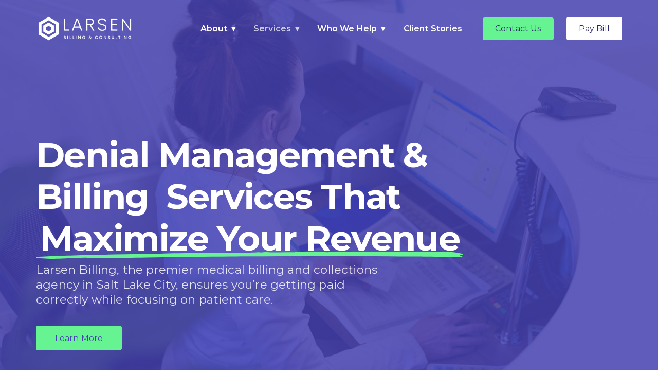

--- FILE ---
content_type: text/html; charset=UTF-8
request_url: https://larsenbilling.com/services/
body_size: 26452
content:
<!DOCTYPE html>
<html lang="en-US" prefix="og: https://ogp.me/ns#">
<head >

	<meta charset="UTF-8">
	<meta name="viewport" content="width=device-width, initial-scale=1.0" />
	<meta http-equiv="X-UA-Compatible" content="IE=edge">
	<link rel="profile" href="https://gmpg.org/xfn/11">
	<meta name="mobile-web-app-capable" content="yes">
<meta name="apple-mobile-web-app-capable" content="yes">
<meta name="apple-mobile-web-app-title" content="Larsen Billing - Medical Billing Made Easy">
<link rel="pingback" href="https://larsenbilling.com/xmlrpc.php" />
			<script type="text/javascript">
			var WebFontConfig = WebFontConfig || {};
			WebFontConfig['active'] = function() {
				if ( typeof ( window.jQuery ) !== 'undefined' ) {
					jQuery(window).trigger('liquid_async_fonts_active');
				}
			};
			WebFontConfig['inactive'] = function() {
				if ( typeof ( window.jQuery ) !== 'undefined' ) {
					jQuery(window).trigger('liquid_async_fonts_inactive');
				}
			};
			</script>
				<style>img:is([sizes="auto" i], [sizes^="auto," i]) { contain-intrinsic-size: 3000px 1500px }</style>
	
<!-- Search Engine Optimization by Rank Math - https://rankmath.com/ -->
<title>Salt Lake City Denial Management: Medical Billing Collections Agency</title>
<meta name="description" content="Resolve denied claims and get medical billing collections help with management from Larsen Billing and Consulting in Salt Lake City."/>
<meta name="robots" content="follow, index, max-snippet:-1, max-video-preview:-1, max-image-preview:large"/>
<link rel="canonical" href="https://larsenbilling.com/services/" />
<meta property="og:locale" content="en_US" />
<meta property="og:type" content="article" />
<meta property="og:title" content="Salt Lake City Denial Management: Medical Billing Collections Agency" />
<meta property="og:description" content="Resolve denied claims and get medical billing collections help with management from Larsen Billing and Consulting in Salt Lake City." />
<meta property="og:url" content="https://larsenbilling.com/services/" />
<meta property="og:site_name" content="Larsen Billing" />
<meta property="article:publisher" content="https://www.facebook.com/larsen.billing" />
<meta property="og:updated_time" content="2025-06-18T13:01:52-04:00" />
<meta property="og:image" content="https://larsenbilling.com/wp-content/uploads/2022/12/larsen-social-banner-1024x576.jpg" />
<meta property="og:image:secure_url" content="https://larsenbilling.com/wp-content/uploads/2022/12/larsen-social-banner-1024x576.jpg" />
<meta property="og:image:width" content="780" />
<meta property="og:image:height" content="439" />
<meta property="og:image:alt" content="Services" />
<meta property="og:image:type" content="image/jpeg" />
<meta name="twitter:card" content="summary_large_image" />
<meta name="twitter:title" content="Salt Lake City Denial Management: Medical Billing Collections Agency" />
<meta name="twitter:description" content="Resolve denied claims and get medical billing collections help with management from Larsen Billing and Consulting in Salt Lake City." />
<meta name="twitter:site" content="@https://mobile.twitter.com/larsenbilling" />
<meta name="twitter:creator" content="@https://mobile.twitter.com/larsenbilling" />
<meta name="twitter:image" content="https://larsenbilling.com/wp-content/uploads/2022/12/larsen-social-banner-1024x576.jpg" />
<!-- /Rank Math WordPress SEO plugin -->

<link rel='dns-prefetch' href='//fonts.googleapis.com' />
<link rel='preconnect' href='https://fonts.gstatic.com' crossorigin />
<link rel="alternate" type="application/rss+xml" title="Larsen Billing &raquo; Feed" href="https://larsenbilling.com/feed/" />
<link rel="alternate" type="application/rss+xml" title="Larsen Billing &raquo; Comments Feed" href="https://larsenbilling.com/comments/feed/" />
<link rel="preload" href="https://larsenbilling.com/wp-content/themes/hub/assets/vendors/liquid-icon/lqd-essentials/fonts/lqd-essentials.woff2" as="font" type="font/woff2" crossorigin><script type="text/javascript">
/* <![CDATA[ */
window._wpemojiSettings = {"baseUrl":"https:\/\/s.w.org\/images\/core\/emoji\/16.0.1\/72x72\/","ext":".png","svgUrl":"https:\/\/s.w.org\/images\/core\/emoji\/16.0.1\/svg\/","svgExt":".svg","source":{"concatemoji":"https:\/\/larsenbilling.com\/wp-includes\/js\/wp-emoji-release.min.js?ver=6.8.3"}};
/*! This file is auto-generated */
!function(s,n){var o,i,e;function c(e){try{var t={supportTests:e,timestamp:(new Date).valueOf()};sessionStorage.setItem(o,JSON.stringify(t))}catch(e){}}function p(e,t,n){e.clearRect(0,0,e.canvas.width,e.canvas.height),e.fillText(t,0,0);var t=new Uint32Array(e.getImageData(0,0,e.canvas.width,e.canvas.height).data),a=(e.clearRect(0,0,e.canvas.width,e.canvas.height),e.fillText(n,0,0),new Uint32Array(e.getImageData(0,0,e.canvas.width,e.canvas.height).data));return t.every(function(e,t){return e===a[t]})}function u(e,t){e.clearRect(0,0,e.canvas.width,e.canvas.height),e.fillText(t,0,0);for(var n=e.getImageData(16,16,1,1),a=0;a<n.data.length;a++)if(0!==n.data[a])return!1;return!0}function f(e,t,n,a){switch(t){case"flag":return n(e,"\ud83c\udff3\ufe0f\u200d\u26a7\ufe0f","\ud83c\udff3\ufe0f\u200b\u26a7\ufe0f")?!1:!n(e,"\ud83c\udde8\ud83c\uddf6","\ud83c\udde8\u200b\ud83c\uddf6")&&!n(e,"\ud83c\udff4\udb40\udc67\udb40\udc62\udb40\udc65\udb40\udc6e\udb40\udc67\udb40\udc7f","\ud83c\udff4\u200b\udb40\udc67\u200b\udb40\udc62\u200b\udb40\udc65\u200b\udb40\udc6e\u200b\udb40\udc67\u200b\udb40\udc7f");case"emoji":return!a(e,"\ud83e\udedf")}return!1}function g(e,t,n,a){var r="undefined"!=typeof WorkerGlobalScope&&self instanceof WorkerGlobalScope?new OffscreenCanvas(300,150):s.createElement("canvas"),o=r.getContext("2d",{willReadFrequently:!0}),i=(o.textBaseline="top",o.font="600 32px Arial",{});return e.forEach(function(e){i[e]=t(o,e,n,a)}),i}function t(e){var t=s.createElement("script");t.src=e,t.defer=!0,s.head.appendChild(t)}"undefined"!=typeof Promise&&(o="wpEmojiSettingsSupports",i=["flag","emoji"],n.supports={everything:!0,everythingExceptFlag:!0},e=new Promise(function(e){s.addEventListener("DOMContentLoaded",e,{once:!0})}),new Promise(function(t){var n=function(){try{var e=JSON.parse(sessionStorage.getItem(o));if("object"==typeof e&&"number"==typeof e.timestamp&&(new Date).valueOf()<e.timestamp+604800&&"object"==typeof e.supportTests)return e.supportTests}catch(e){}return null}();if(!n){if("undefined"!=typeof Worker&&"undefined"!=typeof OffscreenCanvas&&"undefined"!=typeof URL&&URL.createObjectURL&&"undefined"!=typeof Blob)try{var e="postMessage("+g.toString()+"("+[JSON.stringify(i),f.toString(),p.toString(),u.toString()].join(",")+"));",a=new Blob([e],{type:"text/javascript"}),r=new Worker(URL.createObjectURL(a),{name:"wpTestEmojiSupports"});return void(r.onmessage=function(e){c(n=e.data),r.terminate(),t(n)})}catch(e){}c(n=g(i,f,p,u))}t(n)}).then(function(e){for(var t in e)n.supports[t]=e[t],n.supports.everything=n.supports.everything&&n.supports[t],"flag"!==t&&(n.supports.everythingExceptFlag=n.supports.everythingExceptFlag&&n.supports[t]);n.supports.everythingExceptFlag=n.supports.everythingExceptFlag&&!n.supports.flag,n.DOMReady=!1,n.readyCallback=function(){n.DOMReady=!0}}).then(function(){return e}).then(function(){var e;n.supports.everything||(n.readyCallback(),(e=n.source||{}).concatemoji?t(e.concatemoji):e.wpemoji&&e.twemoji&&(t(e.twemoji),t(e.wpemoji)))}))}((window,document),window._wpemojiSettings);
/* ]]> */
</script>
<style id='wp-emoji-styles-inline-css' type='text/css'>

	img.wp-smiley, img.emoji {
		display: inline !important;
		border: none !important;
		box-shadow: none !important;
		height: 1em !important;
		width: 1em !important;
		margin: 0 0.07em !important;
		vertical-align: -0.1em !important;
		background: none !important;
		padding: 0 !important;
	}
</style>
<link rel='stylesheet' id='wp-block-library-css' href='https://larsenbilling.com/wp-includes/css/dist/block-library/style.min.css?ver=6.8.3' type='text/css' media='all' />
<style id='wp-block-library-theme-inline-css' type='text/css'>
.wp-block-audio :where(figcaption){color:#555;font-size:13px;text-align:center}.is-dark-theme .wp-block-audio :where(figcaption){color:#ffffffa6}.wp-block-audio{margin:0 0 1em}.wp-block-code{border:1px solid #ccc;border-radius:4px;font-family:Menlo,Consolas,monaco,monospace;padding:.8em 1em}.wp-block-embed :where(figcaption){color:#555;font-size:13px;text-align:center}.is-dark-theme .wp-block-embed :where(figcaption){color:#ffffffa6}.wp-block-embed{margin:0 0 1em}.blocks-gallery-caption{color:#555;font-size:13px;text-align:center}.is-dark-theme .blocks-gallery-caption{color:#ffffffa6}:root :where(.wp-block-image figcaption){color:#555;font-size:13px;text-align:center}.is-dark-theme :root :where(.wp-block-image figcaption){color:#ffffffa6}.wp-block-image{margin:0 0 1em}.wp-block-pullquote{border-bottom:4px solid;border-top:4px solid;color:currentColor;margin-bottom:1.75em}.wp-block-pullquote cite,.wp-block-pullquote footer,.wp-block-pullquote__citation{color:currentColor;font-size:.8125em;font-style:normal;text-transform:uppercase}.wp-block-quote{border-left:.25em solid;margin:0 0 1.75em;padding-left:1em}.wp-block-quote cite,.wp-block-quote footer{color:currentColor;font-size:.8125em;font-style:normal;position:relative}.wp-block-quote:where(.has-text-align-right){border-left:none;border-right:.25em solid;padding-left:0;padding-right:1em}.wp-block-quote:where(.has-text-align-center){border:none;padding-left:0}.wp-block-quote.is-large,.wp-block-quote.is-style-large,.wp-block-quote:where(.is-style-plain){border:none}.wp-block-search .wp-block-search__label{font-weight:700}.wp-block-search__button{border:1px solid #ccc;padding:.375em .625em}:where(.wp-block-group.has-background){padding:1.25em 2.375em}.wp-block-separator.has-css-opacity{opacity:.4}.wp-block-separator{border:none;border-bottom:2px solid;margin-left:auto;margin-right:auto}.wp-block-separator.has-alpha-channel-opacity{opacity:1}.wp-block-separator:not(.is-style-wide):not(.is-style-dots){width:100px}.wp-block-separator.has-background:not(.is-style-dots){border-bottom:none;height:1px}.wp-block-separator.has-background:not(.is-style-wide):not(.is-style-dots){height:2px}.wp-block-table{margin:0 0 1em}.wp-block-table td,.wp-block-table th{word-break:normal}.wp-block-table :where(figcaption){color:#555;font-size:13px;text-align:center}.is-dark-theme .wp-block-table :where(figcaption){color:#ffffffa6}.wp-block-video :where(figcaption){color:#555;font-size:13px;text-align:center}.is-dark-theme .wp-block-video :where(figcaption){color:#ffffffa6}.wp-block-video{margin:0 0 1em}:root :where(.wp-block-template-part.has-background){margin-bottom:0;margin-top:0;padding:1.25em 2.375em}
</style>
<style id='classic-theme-styles-inline-css' type='text/css'>
/*! This file is auto-generated */
.wp-block-button__link{color:#fff;background-color:#32373c;border-radius:9999px;box-shadow:none;text-decoration:none;padding:calc(.667em + 2px) calc(1.333em + 2px);font-size:1.125em}.wp-block-file__button{background:#32373c;color:#fff;text-decoration:none}
</style>
<style id='global-styles-inline-css' type='text/css'>
:root{--wp--preset--aspect-ratio--square: 1;--wp--preset--aspect-ratio--4-3: 4/3;--wp--preset--aspect-ratio--3-4: 3/4;--wp--preset--aspect-ratio--3-2: 3/2;--wp--preset--aspect-ratio--2-3: 2/3;--wp--preset--aspect-ratio--16-9: 16/9;--wp--preset--aspect-ratio--9-16: 9/16;--wp--preset--color--black: #000000;--wp--preset--color--cyan-bluish-gray: #abb8c3;--wp--preset--color--white: #ffffff;--wp--preset--color--pale-pink: #f78da7;--wp--preset--color--vivid-red: #cf2e2e;--wp--preset--color--luminous-vivid-orange: #ff6900;--wp--preset--color--luminous-vivid-amber: #fcb900;--wp--preset--color--light-green-cyan: #7bdcb5;--wp--preset--color--vivid-green-cyan: #00d084;--wp--preset--color--pale-cyan-blue: #8ed1fc;--wp--preset--color--vivid-cyan-blue: #0693e3;--wp--preset--color--vivid-purple: #9b51e0;--wp--preset--gradient--vivid-cyan-blue-to-vivid-purple: linear-gradient(135deg,rgba(6,147,227,1) 0%,rgb(155,81,224) 100%);--wp--preset--gradient--light-green-cyan-to-vivid-green-cyan: linear-gradient(135deg,rgb(122,220,180) 0%,rgb(0,208,130) 100%);--wp--preset--gradient--luminous-vivid-amber-to-luminous-vivid-orange: linear-gradient(135deg,rgba(252,185,0,1) 0%,rgba(255,105,0,1) 100%);--wp--preset--gradient--luminous-vivid-orange-to-vivid-red: linear-gradient(135deg,rgba(255,105,0,1) 0%,rgb(207,46,46) 100%);--wp--preset--gradient--very-light-gray-to-cyan-bluish-gray: linear-gradient(135deg,rgb(238,238,238) 0%,rgb(169,184,195) 100%);--wp--preset--gradient--cool-to-warm-spectrum: linear-gradient(135deg,rgb(74,234,220) 0%,rgb(151,120,209) 20%,rgb(207,42,186) 40%,rgb(238,44,130) 60%,rgb(251,105,98) 80%,rgb(254,248,76) 100%);--wp--preset--gradient--blush-light-purple: linear-gradient(135deg,rgb(255,206,236) 0%,rgb(152,150,240) 100%);--wp--preset--gradient--blush-bordeaux: linear-gradient(135deg,rgb(254,205,165) 0%,rgb(254,45,45) 50%,rgb(107,0,62) 100%);--wp--preset--gradient--luminous-dusk: linear-gradient(135deg,rgb(255,203,112) 0%,rgb(199,81,192) 50%,rgb(65,88,208) 100%);--wp--preset--gradient--pale-ocean: linear-gradient(135deg,rgb(255,245,203) 0%,rgb(182,227,212) 50%,rgb(51,167,181) 100%);--wp--preset--gradient--electric-grass: linear-gradient(135deg,rgb(202,248,128) 0%,rgb(113,206,126) 100%);--wp--preset--gradient--midnight: linear-gradient(135deg,rgb(2,3,129) 0%,rgb(40,116,252) 100%);--wp--preset--font-size--small: 13px;--wp--preset--font-size--medium: 20px;--wp--preset--font-size--large: 36px;--wp--preset--font-size--x-large: 42px;--wp--preset--spacing--20: 0.44rem;--wp--preset--spacing--30: 0.67rem;--wp--preset--spacing--40: 1rem;--wp--preset--spacing--50: 1.5rem;--wp--preset--spacing--60: 2.25rem;--wp--preset--spacing--70: 3.38rem;--wp--preset--spacing--80: 5.06rem;--wp--preset--shadow--natural: 6px 6px 9px rgba(0, 0, 0, 0.2);--wp--preset--shadow--deep: 12px 12px 50px rgba(0, 0, 0, 0.4);--wp--preset--shadow--sharp: 6px 6px 0px rgba(0, 0, 0, 0.2);--wp--preset--shadow--outlined: 6px 6px 0px -3px rgba(255, 255, 255, 1), 6px 6px rgba(0, 0, 0, 1);--wp--preset--shadow--crisp: 6px 6px 0px rgba(0, 0, 0, 1);}:where(.is-layout-flex){gap: 0.5em;}:where(.is-layout-grid){gap: 0.5em;}body .is-layout-flex{display: flex;}.is-layout-flex{flex-wrap: wrap;align-items: center;}.is-layout-flex > :is(*, div){margin: 0;}body .is-layout-grid{display: grid;}.is-layout-grid > :is(*, div){margin: 0;}:where(.wp-block-columns.is-layout-flex){gap: 2em;}:where(.wp-block-columns.is-layout-grid){gap: 2em;}:where(.wp-block-post-template.is-layout-flex){gap: 1.25em;}:where(.wp-block-post-template.is-layout-grid){gap: 1.25em;}.has-black-color{color: var(--wp--preset--color--black) !important;}.has-cyan-bluish-gray-color{color: var(--wp--preset--color--cyan-bluish-gray) !important;}.has-white-color{color: var(--wp--preset--color--white) !important;}.has-pale-pink-color{color: var(--wp--preset--color--pale-pink) !important;}.has-vivid-red-color{color: var(--wp--preset--color--vivid-red) !important;}.has-luminous-vivid-orange-color{color: var(--wp--preset--color--luminous-vivid-orange) !important;}.has-luminous-vivid-amber-color{color: var(--wp--preset--color--luminous-vivid-amber) !important;}.has-light-green-cyan-color{color: var(--wp--preset--color--light-green-cyan) !important;}.has-vivid-green-cyan-color{color: var(--wp--preset--color--vivid-green-cyan) !important;}.has-pale-cyan-blue-color{color: var(--wp--preset--color--pale-cyan-blue) !important;}.has-vivid-cyan-blue-color{color: var(--wp--preset--color--vivid-cyan-blue) !important;}.has-vivid-purple-color{color: var(--wp--preset--color--vivid-purple) !important;}.has-black-background-color{background-color: var(--wp--preset--color--black) !important;}.has-cyan-bluish-gray-background-color{background-color: var(--wp--preset--color--cyan-bluish-gray) !important;}.has-white-background-color{background-color: var(--wp--preset--color--white) !important;}.has-pale-pink-background-color{background-color: var(--wp--preset--color--pale-pink) !important;}.has-vivid-red-background-color{background-color: var(--wp--preset--color--vivid-red) !important;}.has-luminous-vivid-orange-background-color{background-color: var(--wp--preset--color--luminous-vivid-orange) !important;}.has-luminous-vivid-amber-background-color{background-color: var(--wp--preset--color--luminous-vivid-amber) !important;}.has-light-green-cyan-background-color{background-color: var(--wp--preset--color--light-green-cyan) !important;}.has-vivid-green-cyan-background-color{background-color: var(--wp--preset--color--vivid-green-cyan) !important;}.has-pale-cyan-blue-background-color{background-color: var(--wp--preset--color--pale-cyan-blue) !important;}.has-vivid-cyan-blue-background-color{background-color: var(--wp--preset--color--vivid-cyan-blue) !important;}.has-vivid-purple-background-color{background-color: var(--wp--preset--color--vivid-purple) !important;}.has-black-border-color{border-color: var(--wp--preset--color--black) !important;}.has-cyan-bluish-gray-border-color{border-color: var(--wp--preset--color--cyan-bluish-gray) !important;}.has-white-border-color{border-color: var(--wp--preset--color--white) !important;}.has-pale-pink-border-color{border-color: var(--wp--preset--color--pale-pink) !important;}.has-vivid-red-border-color{border-color: var(--wp--preset--color--vivid-red) !important;}.has-luminous-vivid-orange-border-color{border-color: var(--wp--preset--color--luminous-vivid-orange) !important;}.has-luminous-vivid-amber-border-color{border-color: var(--wp--preset--color--luminous-vivid-amber) !important;}.has-light-green-cyan-border-color{border-color: var(--wp--preset--color--light-green-cyan) !important;}.has-vivid-green-cyan-border-color{border-color: var(--wp--preset--color--vivid-green-cyan) !important;}.has-pale-cyan-blue-border-color{border-color: var(--wp--preset--color--pale-cyan-blue) !important;}.has-vivid-cyan-blue-border-color{border-color: var(--wp--preset--color--vivid-cyan-blue) !important;}.has-vivid-purple-border-color{border-color: var(--wp--preset--color--vivid-purple) !important;}.has-vivid-cyan-blue-to-vivid-purple-gradient-background{background: var(--wp--preset--gradient--vivid-cyan-blue-to-vivid-purple) !important;}.has-light-green-cyan-to-vivid-green-cyan-gradient-background{background: var(--wp--preset--gradient--light-green-cyan-to-vivid-green-cyan) !important;}.has-luminous-vivid-amber-to-luminous-vivid-orange-gradient-background{background: var(--wp--preset--gradient--luminous-vivid-amber-to-luminous-vivid-orange) !important;}.has-luminous-vivid-orange-to-vivid-red-gradient-background{background: var(--wp--preset--gradient--luminous-vivid-orange-to-vivid-red) !important;}.has-very-light-gray-to-cyan-bluish-gray-gradient-background{background: var(--wp--preset--gradient--very-light-gray-to-cyan-bluish-gray) !important;}.has-cool-to-warm-spectrum-gradient-background{background: var(--wp--preset--gradient--cool-to-warm-spectrum) !important;}.has-blush-light-purple-gradient-background{background: var(--wp--preset--gradient--blush-light-purple) !important;}.has-blush-bordeaux-gradient-background{background: var(--wp--preset--gradient--blush-bordeaux) !important;}.has-luminous-dusk-gradient-background{background: var(--wp--preset--gradient--luminous-dusk) !important;}.has-pale-ocean-gradient-background{background: var(--wp--preset--gradient--pale-ocean) !important;}.has-electric-grass-gradient-background{background: var(--wp--preset--gradient--electric-grass) !important;}.has-midnight-gradient-background{background: var(--wp--preset--gradient--midnight) !important;}.has-small-font-size{font-size: var(--wp--preset--font-size--small) !important;}.has-medium-font-size{font-size: var(--wp--preset--font-size--medium) !important;}.has-large-font-size{font-size: var(--wp--preset--font-size--large) !important;}.has-x-large-font-size{font-size: var(--wp--preset--font-size--x-large) !important;}
:where(.wp-block-post-template.is-layout-flex){gap: 1.25em;}:where(.wp-block-post-template.is-layout-grid){gap: 1.25em;}
:where(.wp-block-columns.is-layout-flex){gap: 2em;}:where(.wp-block-columns.is-layout-grid){gap: 2em;}
:root :where(.wp-block-pullquote){font-size: 1.5em;line-height: 1.6;}
</style>
<link rel='stylesheet' id='redux-extendify-styles-css' href='https://larsenbilling.com/wp-content/plugins/hub-core/extras/redux-framework/redux-core/assets/css/extendify-utilities.css?ver=4.4.12.2' type='text/css' media='all' />
<link rel='stylesheet' id='wpforms-classic-full-css' href='https://larsenbilling.com/wp-content/plugins/wpforms/assets/css/frontend/classic/wpforms-full.min.css?ver=1.9.8.7' type='text/css' media='all' />
<link rel='stylesheet' id='bootstrap-css' href='https://larsenbilling.com/wp-content/themes/hub/assets/vendors/bootstrap/css/bootstrap.min.css' type='text/css' media='all' />
<link rel='stylesheet' id='liquid-base-css' href='https://larsenbilling.com/wp-content/themes/hub/style.css' type='text/css' media='all' />
<style id='liquid-base-inline-css' type='text/css'>
.lqd-696b7f1f34caf{
			position: fixed;
			left: 0;
			bottom: 0;
			right: 0;
			margin: 0;
			padding: 1em 1.41575em;
			background-color: #3d9cd2;
			color: #fff;
			z-index: 9998;
			display: flex;
			justify-content: center;
			align-items: center;
			gap: 8px;
			a{color:#fff}
		}.lqd-696b7f1f34caf.err{
			background-color: #d63939;
		}
</style>
<link rel='stylesheet' id='liquid-theme-css' href='https://larsenbilling.com/wp-content/themes/hub/assets/css/theme.min.css' type='text/css' media='all' />
<link rel='stylesheet' id='theme-responsive-min-css' href='https://larsenbilling.com/wp-content/themes/hub/assets/css/theme-responsive-min.min.css?ver=6.8.3' type='text/css' media='screen and (min-width: 1200px)' />
<link rel='stylesheet' id='theme-responsive-max-css' href='https://larsenbilling.com/wp-content/themes/hub/assets/css/theme-responsive-max.min.css?ver=6.8.3' type='text/css' media='screen and (max-width: 1199px)' />
<link rel='stylesheet' id='js_composer_front-css' href='https://larsenbilling.com/wp-content/plugins/liquid_js_composer/assets/css/js_composer.min.css?ver=6.9.0' type='text/css' media='all' />
<link rel='stylesheet' id='child-hub-style-css' href='https://larsenbilling.com/wp-content/themes/hub-child/style.css?ver=6.8.3' type='text/css' media='all' />
<link rel='stylesheet' id='landinghub-core-css' href='https://larsenbilling.com/wp-content/plugins/hub-core/assets/css/landinghub-core.min.css?ver=6.8.3' type='text/css' media='all' />
<link rel="preload" as="style" href="https://fonts.googleapis.com/css?family=Montserrat:400,700,600,500&#038;display=swap&#038;ver=6.8.3" /><link rel="stylesheet" href="https://fonts.googleapis.com/css?family=Montserrat:400,700,600,500&#038;display=swap&#038;ver=6.8.3" media="print" onload="this.media='all'"><noscript><link rel="stylesheet" href="https://fonts.googleapis.com/css?family=Montserrat:400,700,600,500&#038;display=swap&#038;ver=6.8.3" /></noscript><link rel='stylesheet' id='liquid-generated-responsive-css' href='//larsenbilling.com/wp-content/uploads/liquid-styles/liquid-responsive-100.css?timestamp=1666719499&#038;ver=6.8.3' type='text/css' media='all' />
<script type="text/javascript" src="https://larsenbilling.com/wp-includes/js/jquery/jquery.min.js?ver=3.7.1" id="jquery-core-js"></script>
<script type="text/javascript" src="https://larsenbilling.com/wp-includes/js/jquery/jquery-migrate.min.js?ver=3.4.1" id="jquery-migrate-js"></script>
<link rel="https://api.w.org/" href="https://larsenbilling.com/wp-json/" /><link rel="alternate" title="JSON" type="application/json" href="https://larsenbilling.com/wp-json/wp/v2/pages/8893" /><link rel="EditURI" type="application/rsd+xml" title="RSD" href="https://larsenbilling.com/xmlrpc.php?rsd" />
<link rel='shortlink' href='https://larsenbilling.com/?p=8893' />
<link rel="alternate" title="oEmbed (JSON)" type="application/json+oembed" href="https://larsenbilling.com/wp-json/oembed/1.0/embed?url=https%3A%2F%2Flarsenbilling.com%2Fservices%2F" />
<link rel="alternate" title="oEmbed (XML)" type="text/xml+oembed" href="https://larsenbilling.com/wp-json/oembed/1.0/embed?url=https%3A%2F%2Flarsenbilling.com%2Fservices%2F&#038;format=xml" />
<meta name="generator" content="Redux 4.4.12.2" /><!-- Google Tag Manager -->
<script>(function(w,d,s,l,i){w[l]=w[l]||[];w[l].push({'gtm.start':
new Date().getTime(),event:'gtm.js'});var f=d.getElementsByTagName(s)[0],
j=d.createElement(s),dl=l!='dataLayer'?'&l='+l:'';j.async=true;j.src=
'https://www.googletagmanager.com/gtm.js?id='+i+dl;f.parentNode.insertBefore(j,f);
})(window,document,'script','dataLayer','GTM-M2SVTDGP');</script>
<!-- End Google Tag Manager -->	
		<link rel="shortcut icon" href="https://larsenbilling.com/wp-content/uploads/2022/12/fav-icon.jpg" />
					<!-- For iPhone -->
			<link rel="apple-touch-icon-precomposed" href="https://larsenbilling.com/wp-content/uploads/2022/12/fav-icon.jpg">
					<!-- For iPhone 4 Retina display -->
			<link rel="apple-touch-icon" sizes="114x114" href="https://larsenbilling.com/wp-content/uploads/2022/12/fav-icon.jpg">
					<!-- For iPad -->
			<link rel="apple-touch-icon" sizes="72x72" href="https://larsenbilling.com/wp-content/uploads/2022/12/fav-icon.jpg">
					<!-- For iPad Retina display -->
			<link rel="apple-touch-icon" sizes="144x144" href="https://larsenbilling.com/wp-content/uploads/2022/12/fav-icon.jpg">
		
	<script type="text/javascript">
				window.liquidParams = {
					currentZIndex: 10,
					lazyLoadOffset: 500,
					ccOuterSize: 35,
					ccActiveCircleBg: 1,
					ccActiveCircleBc: 1,
				};
				window.liquidIsElementor = false;
			</script><meta name="generator" content="Powered by WPBakery Page Builder - drag and drop page builder for WordPress."/>
<!-- Google tag (gtag.js) -->
<script async src="https://www.googletagmanager.com/gtag/js?id=G-XTZG5X5XSL"></script>
<script>
  window.dataLayer = window.dataLayer || [];
  function gtag(){dataLayer.push(arguments);}
  gtag('js', new Date());

  gtag('config', 'G-XTZG5X5XSL');
</script><script
src="https://simplemerchant.transactiongateway.com/token/CollectCheckout.js"
data-checkout-key="checkout_public_X2VjVudCDr7nRR45j373kYHQTqfh59aM"
></script>
<script>
window.addEventListener('DOMContentLoaded', function(e) {
document.getElementById('checkout_button').addEventListener('click', function(e) {
CollectCheckout.redirectToCheckout({
type: "sale",
lineItems: [
{
lineItemType: "customPayment",
description: "Larsen Billing Invoice Amount",
currency: "USD"
},
],
successUrl: "https://larsenbilling.com/thank-you-payment/",
cancelUrl: null,
receipt: {
showReceipt: true,
redirectToSuccessUrl: true,
sendToCustomer: true,
},
useKount: false,
paymentMethods: [
{
type: "creditCard",
use3DSecure: false,
},
{
type: "check",
},
{
type: "googlePay",
use3DSecure: false,
},
],
fields: [
{
field: "merchant_defined_field_1",
required: true,
},
{
field: "merchant_defined_field_2",
required: true,
},
{
field: "merchant_defined_field_4",
required: true,
},
{
field: "merchant_defined_field_5",
required: false,
},
{
field: "merchant_defined_field_6",
required: true,
},
{
field: "merchant_defined_field_7",
required: true,
},
{
field: "merchant_defined_field_8",
required: false,
},
{
field: "merchant_defined_field_9",
required: false,
},
{
field: "merchant_defined_field_10",
required: false,
},
{
field: "merchant_defined_field_11",
required: false,
},
],
}).then((error) => {
console.log(error);
});
});
});
</script>
<style>
#checkout_button {
display: inline-flex;
font-size: 16px;
background-color: #ffffff;
color: #292768;
border-radius: 4px;
padding: .5em 1.5em;
white-space: nowrap;
}
#checkout_button:hover {
cursor: pointer;
background-color:#66f493;
}
</style>



<script
src="https://simplemerchant.transactiongateway.com/token/CollectCheckout.js"
data-checkout-key="checkout_public_X2VjVudCDr7nRR45j373kYHQTqfh59aM"
></script>
<script>
window.addEventListener('DOMContentLoaded', function(e) {
document.getElementById('checkout_button_bottom').addEventListener('click', function(e) {
CollectCheckout.redirectToCheckout({
type: "sale",
lineItems: [
{
lineItemType: "customPayment",
description: "Larsen Billing Invoice Amount",
currency: "USD"
},
],
successUrl: "https://larsenbilling.com/thank-you-payment/",
cancelUrl: null,
receipt: {
showReceipt: true,
redirectToSuccessUrl: true,
sendToCustomer: true,
},
useKount: false,
paymentMethods: [
{
type: "creditCard",
use3DSecure: false,
},
{
type: "check",
},
{
type: "googlePay",
use3DSecure: false,
},
],
fields: [
{
field: "merchant_defined_field_1",
required: true,
},
{
field: "merchant_defined_field_2",
required: true,
},
{
field: "merchant_defined_field_4",
required: true,
},
{
field: "merchant_defined_field_5",
required: false,
},
{
field: "merchant_defined_field_6",
required: true,
},
{
field: "merchant_defined_field_7",
required: true,
},
{
field: "merchant_defined_field_8",
required: false,
},
{
field: "merchant_defined_field_9",
required: false,
},
{
field: "merchant_defined_field_10",
required: false,
},
{
field: "merchant_defined_field_11",
required: false,
},
],
}).then((error) => {
console.log(error);
});
});
});
</script>
<style>
#checkout_button_bottom {
display: inline-flex;
font-size: 16px;
background-color: #ffffff;
color: #292768;
border-radius: 4px;
padding: .5em 1.5em;
white-space: nowrap;
}
#checkout_button_bottom:hover {
cursor: pointer;
background-color:#66f493;
}
</style><style id='liquid-stylesheet-inline-css' type='text/css'>:root{--color-primary:#66f493;--color-secondary:#4642b3;--color-gradient-start:#66F493;--color-gradient-stop:#66F493;--lqd-cc-active-bw:1px;}body{font-family:'Montserrat', sans-serif ;font-weight:400;line-height:1.75em;letter-spacing:0.01em;font-size:17px;color:#292768;}.btn{font-family:inherit;line-height:17px;font-size:17px;color:#4642b3;}.lqd-post-content, .lqd-post-header .entry-excerpt{font-family:inherit;color:#292768;}.h1,h1{font-family:'Montserrat', sans-serif ;font-weight:700;line-height:1.5em;letter-spacing:-0.025em;font-size:48px;color:#292768;}.h2,h2{font-family:'Montserrat', sans-serif ;font-weight:600;line-height:1.5em;letter-spacing:-0.025em;font-size:36px;color:#292768;}.h3,h3{font-family:'Montserrat', sans-serif ;font-weight:500;line-height:1.35em;font-size:28px;color:#292768;}.h4,h4{font-family:'Montserrat', sans-serif ;font-weight:400;line-height:1.4em;font-size:28px;color:#292768;}.h5,h5{font-family:'Montserrat', sans-serif ;font-weight:400;line-height:1.55em;letter-spacing:0.02em;font-size:21px;color:#292768;}.h6,h6{font-family:'Montserrat', sans-serif ;font-weight:400;line-height:30px;letter-spacing:0.02em;font-size:16px;color:#292768;}.main-header .navbar-brand{max-width:200px;}.titlebar-inner h1{}.titlebar-inner p{}.titlebar-inner{padding-top:80px;padding-bottom:80px;}section.vc_row{units:px;}@media screen and (min-width: 992px){body.has-sidebar #lqd-contents-wrap{padding-top:25px;}}@media ( min-width: 1200px ){.is-stuck .lqd-head-sec-wrap{background:rgb(70, 66, 179) !important;}.is-stuck .lqd-head-col > .header-module > p, .is-stuck .lqd-head-col > .header-module .nav-trigger, .is-stuck .lqd-head-col > .header-module .lqd-scrl-indc, .is-stuck .lqd-head-col > .header-module > .lqd-custom-menu, .is-stuck .lqd-head-col > .header-module > .btn-naked, .is-stuck .lqd-head-col > .header-module > .btn-underlined, .is-stuck .lqd-head-col > .header-module > .social-icon li a, .is-stuck .lqd-head-col > .header-module > .lqd-custom-menu > ul > li > a, .is-stuck .lqd-head-col > .header-module > .navbar-collapse .main-nav > li > a, .is-stuck .lqd-head-col > .header-module .ld-module-trigger .ld-module-trigger-txt, .is-stuck .lqd-head-col > .header-module .lqd-module-badge-outline .ld-module-trigger-count, .is-stuck .lqd-head-col > .header-module .ld-module-trigger-icon, .is-stuck .lqd-head-col > .header-module > .lqd-custom-menu .lqd-custom-menu-dropdown-btn{color:rgb(255, 255, 255);}.is-stuck .lqd-head-col > .header-module .nav-trigger.bordered .bars:before{border-color:rgb(255, 255, 255);}.is-stuck .lqd-head-col > .header-module .nav-trigger .bar, .is-stuck .lqd-head-col > .header-module .lqd-scrl-indc .lqd-scrl-indc-line{background:rgb(255, 255, 255);}.is-stuck .lqd-head-col > .header-module > .btn-naked:hover, .is-stuck .lqd-head-col > .header-module > .btn-underlined:hover, .is-stuck .lqd-head-col > .header-module > .social-icon li a:hover, .is-stuck .lqd-head-col > .header-module > .lqd-custom-menu > ul > li > a:hover, .is-stuck .lqd-head-col > .header-module > .navbar-collapse .main-nav > li > a:hover, .is-stuck .lqd-head-col > .header-module > .navbar-collapse .main-nav > li:hover > a, .is-stuck .lqd-head-col > .header-module > .navbar-collapse .main-nav > li.is-active > a, .is-stuck .lqd-head-col > .header-module > .navbar-collapse .main-nav > li.current-menu-ancestor > a, .is-stuck .lqd-head-col > .header-module > .navbar-collapse .main-nav > li.current_page_item > a, .is-stuck .lqd-head-col > .header-module > .navbar-collapse .main-nav > li.current-menu-item > a, .is-stuck .lqd-head-col > .header-module > .iconbox h3, .is-stuck .lqd-head-col > .header-module > .iconbox .iconbox-icon-container{color:rgb(255, 255, 255);}}@media screen and (max-width: 1199px){.main-header .navbar-header{background:rgb(70, 66, 179);}.main-header .ld-module-trigger, .main-header .ld-search-form .input-icon{color:rgb(255, 255, 255);}.main-header .nav-trigger .bar, .main-header .nav-trigger.style-2 .bar:before, .main-header .nav-trigger.style-2 .bar:after{background-color:rgb(255, 255, 255);}body[data-mobile-nav-style=classic] .lqd-mobile-sec .navbar-collapse, body[data-mobile-nav-style=minimal] .lqd-mobile-sec .navbar-collapse{background:rgb(70, 66, 179);color:rgb(255, 255, 255);}ul.nav.main-nav > li > a, ul.nav.main-nav > li > a:hover, .main-nav .children > li.active > a, .main-nav .children > li.current-menu-item > a, .main-nav .children > li:hover > a, .nav-item-children > li.active > a, .nav-item-children > li.current-menu-item > a, .nav-item-children > li:hover > a{color:inherit !important;}}div.wpforms-container-full .wpforms-form button[type=submit]{
    background: #66F493 !important;
    color: #4642b3!important;
    padding: 1.3em 2.7em!important;
    width:100% !important;
    border:none !important;
    border-radius:5px !important;}
    
div.wpforms-container-full .wpforms-form button[type=submit]:hover{
    background: #66F493 !important;
    color: #fff!important;
        border:none!important;}

body.single-jobs .wrap {padding-top: 250px;}
.job-listing .job-preview .job-content {vertical-align: middle;}
.jobs-modal-form .jobs-modal-input .input-label, .jobs-modal-form h4{color:#292768 !important;}
@media screen and (min-width: 1200px){
[data-fullheight=true] {height: 50vh;}}

.job-listing .job-preview .job-content h5 a{font-size: 17px;font-weight: bolder;}
.job-listing .job-preview .job-cta .apply-btn {text-transform: capitalize !important;}

@media screen and (min-width: 768.99px) and (max-width: 1199.99px){
[data-fullheight=true] {height: 20vh;}}

@media screen and (max-width: 768.99px){
[data-fullheight=true] {height: 13vh;}}

@media only screen and (max-width:1199.9px) {.lwptoc  {width:100% !important;}}
.lqd-testi-card {border-top: 5px solid #4642b3;}

.lqd-blog-post-style-4 h1.entry-title {font-size: 48px;
line-height: 1.4em;}

.lqd-testi-quote-22 .lqd-testi-quote blockquote {font-size: 17px;
line-height:1.75em;}

@media screen and (max-width: 1199.99px){.lqd-blog-post-style-4 h1.entry-title {
    font-size: 38px;
    line-height: 1.2em;}}
    
    .lqd-blog-post-style-4 h1.entry-title {
    width: 95%;
    margin-top:40px;
}

.btn {

    font-size: 16px;

}

@media screen and (min-width: 1199.99px){.hid {display:none !important;}}

@media screen and (min-width: 1199.99px){#wpforms-8946-field_12 {display:none !important;}}
@media screen and (max-width: 1200px){#wpforms-8946-field_13 {display:none !important;}}

.wpforms-confirmation-container-full, div[submit-success]>.wpforms-confirmation-container-full {
    color: #66f493 !important;}
.wpforms-confirmation-container-full, div[submit-success]>.wpforms-confirmation-container-full:not(.wpforms-redirection-message) {
    background: #4642b3 !important;
    border: 0px !important;
}

.navbar-brand img {max-width:190px;}
.content li {margin-bottom:5px; font-size:16.5px}
.content ul {list-style-position: outside;margin-left:35px;margin-top:10px;margin-bottom:25px;}
.content ol {list-style-position: outside;margin-left:35px;margin-top:20px;margin-bottom:25px;}


.main-nav .children, .nav-item-children {min-width: 325px; padding-top:20px; padding-bottom:30px;}
div.wpforms-container-full .wpforms-form .wpforms-list-2-columns ul li::before {content:"";}
div.wpforms-container-full .wpforms-form textarea.wpforms-field-large {height: 120px;}

.main-nav .menu-item-has-children a:after{ content: ' ▾'; padding-left:8px;}
.main-nav .children>li>a, .nav-item-children>li>a:after{display:none;}
.lqd-mobile-sec ul.main-nav.lqd-mobile-main-nav>li>a:after{display:none;}</style><style type="text/css" data-type="vc_shortcodes-custom-css">.vc_custom_1670684920583{padding-top: 180px !important;padding-bottom: 120px !important;background-image: url(https://larsenbilling.com/wp-content/uploads/2022/12/healthcare-billling.jpg?id=9143) !important;background-position: center !important;background-repeat: no-repeat !important;background-size: cover !important;}.vc_custom_1667417663898{padding-top: 120px !important;padding-bottom: 75px !important;background-color: #f0f0f9 !important;}.vc_custom_1693914459973{background-image: url(https://larsenbilling.com/wp-content/uploads/2023/08/Ocean-View-Primary-Care-e1693913797562.png?id=9608) !important;background-position: center !important;background-repeat: no-repeat !important;background-size: cover !important;}.vc_custom_1612086109115{padding-top: 25px !important;}.vc_custom_1576834675024{margin-bottom: 15px !important;}.vc_custom_1667915241014{padding-right: 0.75em !important;padding-left: 0.75em !important;}.vc_custom_1668565674350{padding-top: 80px !important;padding-bottom: 35px !important;}.vc_custom_1667408382141{padding-top: 20px !important;padding-right: 10px !important;padding-bottom: 20px !important;padding-left: 10px !important;background-color: #ffffff !important;border-radius: 5px !important;}.vc_custom_1668565678467{margin-bottom: 35px !important;}.vc_custom_1667317132528{padding-top: 60px !important;padding-bottom: 60px !important;}.vc_custom_1576847855744{margin-bottom: 20px !important;}.vc_custom_1693912669132{padding-right: 0.75em !important;padding-left: 0.75em !important;}</style><noscript><style> .wpb_animate_when_almost_visible { opacity: 1; }</style></noscript><style type="text/css" data-type="vc_custom-css">.ld_header_menu_66fad59f3b8af {
    --lqd-menu-items-left-padding: 10px;
}</style><style type="text/css" data-type="vc_shortcodes-custom-css">.vc_custom_1707417073150{padding-right: 15px !important;padding-left: 15px !important;}</style><style type="text/css" data-type="vc_shortcodes-custom-css">.vc_custom_1708962794302{margin-bottom: 50px !important;padding-top: 75px !important;padding-bottom: 75px !important;background-color: #181b31 !important;}.vc_custom_1707420672359{padding-top: 0px !important;}.vc_custom_1534864747094{border-top-width: 1px !important;padding-top: 35px !important;padding-bottom: 35px !important;border-top-color: rgba(255,255,255,0.17) !important;border-top-style: solid !important;}</style>
</head>

<body class="wp-singular page-template-default page page-id-8893 page-parent wp-embed-responsive wp-theme-hub wp-child-theme-hub-child lqd-preloader-activated lqd-page-not-loaded lqd-preloader-style-fade site-wide-layout lazyload-enabled wpb-js-composer js-comp-ver-6.9.0 vc_responsive" dir="ltr" itemscope="itemscope" itemtype="http://schema.org/WebPage" data-mobile-nav-breakpoint="1199" data-mobile-nav-style="minimal" data-mobile-nav-scheme="custom" data-mobile-nav-trigger-alignment="right" data-mobile-header-scheme="custom" data-mobile-logo-alignment="default" data-mobile-nav-align="left" data-overlay-onmobile="false">
	
	<!-- Google Tag Manager (noscript) -->
<noscript><iframe src="https://www.googletagmanager.com/ns.html?id=GTM-M2SVTDGP"
height="0" width="0" style="display:none;visibility:hidden"></iframe></noscript>
<!-- End Google Tag Manager (noscript) -->
	<div><div class="screen-reader-text">Skip links</div><ul class="liquid-skip-link screen-reader-text"><li><a href="#primary-nav" class="screen-reader-shortcut"> Skip to primary navigation</a></li><li><a href="#lqd-site-content" class="screen-reader-shortcut"> Skip to content</a></li></ul></div>
<div class="lqd-preloader-wrap lqd-preloader-fade" data-preloader-options='{ "animationType": "fade" }'>
	<div class="lqd-preloader-inner">
	</div>
</div>
	<div id="wrap">

		<div class="lqd-sticky-placeholder d-none"></div><header class="header site-header main-header main-header-overlay   is-not-stuck" data-react-to-megamenu="true" data-sticky-header="true" data-sticky-values-measured="false" id="header" itemscope="itemscope" itemtype="http://schema.org/WPHeader">
    <div class="megamenu-hover-bg pointer-events-none"></div>
    <div  class="lqd-head-sec-wrap pos-rel    vc_custom_1707417073150 " style="">
						<div class="lqd-head-sec container d-flex align-items-stretch"><div  class="col lqd-head-col  " ><style>.ld_header_image_696b7f1fc1236{padding-top:28px;padding-bottom:28px;}.is-stuck .ld_header_image_696b7f1fc1236{padding-top:18px;padding-bottom:18px;}</style>
<div id="ld_header_image_696b7f1fc1236" class="header-module module-logo no-rotate navbar-brand-plain ld_header_image_696b7f1fc1236">

	<a class="navbar-brand" href="https://larsenbilling.com/" rel="home"><span class="navbar-brand-inner">    <img class="logo-default" src="https://larsenbilling.com/wp-content/uploads/2022/10/larson-billing-logo@2x.png" alt="Larsen Billing" srcset="https://larsenbilling.com/wp-content/uploads/2022/10/larson-billing-logo@2x.png 2x" /></span></a>		
</div><!-- /.navbar-header --></div><div  class="col lqd-head-col   text-right text-lg-right" ><style>.ld_header_menu_696b7f1fc14ea > li > a{font-size:16px;font-weight:600;}.ld_header_menu_696b7f1fc14ea .nav-item-children > li > a{font-size:16px;color:rgb(41, 39, 104);}.ld_header_menu_696b7f1fc14ea > li > a, .navbar-fullscreen .ld_header_menu_696b7f1fc14ea > li > a{color:rgb(255, 255, 255);}.ld_header_menu_696b7f1fc14ea > li:hover > a, .navbar-fullscreen .ld_header_menu_696b7f1fc14ea > li > a:hover{color:rgba(255, 255, 255, 0.75);}.ld_header_menu_696b7f1fc14ea > li.is-active > a, .ld_header_menu_696b7f1fc14ea > li.current_page_item > a, .ld_header_menu_696b7f1fc14ea > li.current-menu-item > a, .ld_header_menu_696b7f1fc14ea > li.current-menu-ancestor > a, .navbar-fullscreen .ld_header_menu_696b7f1fc14ea > li.is-active > a, .navbar-fullscreen .ld_header_menu_696b7f1fc14ea > li.current_page_item > a, .navbar-fullscreen .ld_header_menu_696b7f1fc14ea > li.current-menu-item > a, .navbar-fullscreen .ld_header_menu_696b7f1fc14ea > li.current-menu-ancestor > a{color:rgba(255, 255, 255, 0.75);}.ld_header_menu_696b7f1fc14ea .nav-item-children > li > a:hover{color:rgb(102, 244, 147);}.is-stuck .lqd-head-col > .header-module > .navbar-collapse .ld_header_menu_696b7f1fc14ea .nav-item-children > li > a{color:rgba(0, 0, 0, 0.9);}.is-stuck .lqd-head-col > .header-module > .navbar-collapse .ld_header_menu_696b7f1fc14ea .nav-item-children > li > a:hover{color:rgb(102, 244, 147);}.is-stuck .lqd-head-col > .header-module > .navbar-collapse .ld_header_menu_696b7f1fc14ea .nav-item-children:before{background:rgb(255, 255, 255);}.ld_header_menu_696b7f1fc14ea{--lqd-menu-items-left-padding:20px;}</style><div class="header-module module-primary-nav pos-stc">
	<div class="collapse navbar-collapse lqd-submenu-default-style  " id="main-header-collapse" aria-expanded="false" role="navigation">
	<ul id="primary-nav" class="main-nav lqd-menu-counter-right ld_header_menu_696b7f1fc14ea main-nav-hover-default nav align-items-lg-stretch justify-content-lg-default-align" data-submenu-options='{"toggleType":"fade","handler":"mouse-in-out"}' data-localscroll="true" data-localscroll-options='{"itemsSelector": "> li > a", "trackWindowScroll": true}'><li id="menu-item-9776" class="menu-item menu-item-type-custom menu-item-object-custom menu-item-has-children menu-item-9776"><a href="#">About<span class="submenu-expander pos-abs"><svg xmlns="http://www.w3.org/2000/svg" width="21" height="32" viewBox="0 0 21 32" style="width: 1em; height: 1em;"><path fill="currentColor" d="M10.5 18.375l7.938-7.938c.562-.562 1.562-.562 2.125 0s.562 1.563 0 2.126l-9 9c-.563.562-1.5.625-2.063.062L.437 12.562C.126 12.25 0 11.876 0 11.5s.125-.75.438-1.063c.562-.562 1.562-.562 2.124 0z"></path></svg></span></a>
<ul class="nav-item-children">
	<li id="menu-item-8922" class="menu-item menu-item-type-post_type menu-item-object-page menu-item-8922"><a href="https://larsenbilling.com/about/">Our Story</a></li>
	<li id="menu-item-8924" class="menu-item menu-item-type-post_type menu-item-object-page menu-item-8924"><a href="https://larsenbilling.com/resources/">Resources</a></li>
</ul>
</li>
<li id="menu-item-9148" class="menu-item menu-item-type-post_type menu-item-object-page current-menu-item page_item page-item-8893 current_page_item menu-item-has-children menu-item-9148"><a href="https://larsenbilling.com/services/" aria-current="page">Services<span class="submenu-expander pos-abs"><svg xmlns="http://www.w3.org/2000/svg" width="21" height="32" viewBox="0 0 21 32" style="width: 1em; height: 1em;"><path fill="currentColor" d="M10.5 18.375l7.938-7.938c.562-.562 1.562-.562 2.125 0s.562 1.563 0 2.126l-9 9c-.563.562-1.5.625-2.063.062L.437 12.562C.126 12.25 0 11.876 0 11.5s.125-.75.438-1.063c.562-.562 1.562-.562 2.124 0z"></path></svg></span></a>
<ul class="nav-item-children">
	<li id="menu-item-8926" class="menu-item menu-item-type-post_type menu-item-object-page menu-item-8926"><a href="https://larsenbilling.com/services/billing-claims-management/">Billing &#038; Claims Management</a></li>
	<li id="menu-item-8951" class="menu-item menu-item-type-post_type menu-item-object-page menu-item-8951"><a href="https://larsenbilling.com/services/credentialing/">Credentialing &#038; Contracting</a></li>
	<li id="menu-item-8952" class="menu-item menu-item-type-post_type menu-item-object-page menu-item-8952"><a href="https://larsenbilling.com/services/compliance/">Compliance &#038; Audits</a></li>
	<li id="menu-item-9491" class="menu-item menu-item-type-post_type menu-item-object-page menu-item-9491"><a href="https://larsenbilling.com/services/revenue-cycle-management/">Revenue Cycle Management</a></li>
	<li id="menu-item-9787" class="menu-item menu-item-type-post_type menu-item-object-page menu-item-9787"><a href="https://larsenbilling.com/starter-package/">Starter Package</a></li>
	<li id="menu-item-9802" class="menu-item menu-item-type-post_type menu-item-object-page menu-item-9802"><a href="https://larsenbilling.com/marketing/">Marketing</a></li>
</ul>
</li>
<li id="menu-item-8929" class="menu-item menu-item-type-post_type menu-item-object-page menu-item-has-children menu-item-8929"><a href="https://larsenbilling.com/medical-offices/">Who We Help<span class="submenu-expander pos-abs"><svg xmlns="http://www.w3.org/2000/svg" width="21" height="32" viewBox="0 0 21 32" style="width: 1em; height: 1em;"><path fill="currentColor" d="M10.5 18.375l7.938-7.938c.562-.562 1.562-.562 2.125 0s.562 1.563 0 2.126l-9 9c-.563.562-1.5.625-2.063.062L.437 12.562C.126 12.25 0 11.876 0 11.5s.125-.75.438-1.063c.562-.562 1.562-.562 2.124 0z"></path></svg></span></a>
<ul class="nav-item-children">
	<li id="menu-item-9769" class="menu-item menu-item-type-post_type menu-item-object-page menu-item-9769"><a href="https://larsenbilling.com/medical-offices/mental-health/">Mental Health</a></li>
	<li id="menu-item-8931" class="menu-item menu-item-type-post_type menu-item-object-page menu-item-8931"><a href="https://larsenbilling.com/medical-offices/ob-gyn/">OBGYN</a></li>
	<li id="menu-item-9770" class="menu-item menu-item-type-post_type menu-item-object-page menu-item-9770"><a href="https://larsenbilling.com/medical-offices/pain-management/">Pain Management</a></li>
	<li id="menu-item-8934" class="menu-item menu-item-type-post_type menu-item-object-page menu-item-8934"><a href="https://larsenbilling.com/medical-offices/primary-care/">Primary Care</a></li>
	<li id="menu-item-8930" class="menu-item menu-item-type-post_type menu-item-object-page menu-item-8930"><a href="https://larsenbilling.com/medical-offices/midwives-and-birth-centers/">Midwives and Birth Centers</a></li>
	<li id="menu-item-8935" class="menu-item menu-item-type-custom menu-item-object-custom menu-item-8935"><a href="https://larsenbilling.com/medical-offices/">+ View All</a></li>
</ul>
</li>
<li id="menu-item-9012" class="menu-item menu-item-type-post_type menu-item-object-page menu-item-9012"><a href="https://larsenbilling.com/client-stories/">Client Stories</a></li>
<li id="menu-item-9654" class="hid menu-item menu-item-type-post_type menu-item-object-page menu-item-9654"><a href="https://larsenbilling.com/contact/">Contact Us</a></li>
<li id="menu-item-9777" class="hid menu-item menu-item-type-custom menu-item-object-custom menu-item-9777"><a href="sms:801-203-3513">Text Us For A Free Consultation</a></li>
<li id="menu-item-9757" class="hid menu-item menu-item-type-custom menu-item-object-custom menu-item-9757"><a href="#paynow">Pay My Bill</a></li>
</ul>	</div><!-- /.navbar-collapse -->
</div><!-- /.header-module --><div class="header-module module-button">
	<style>.ld_button_696b7f1fc4e11.btn-icon-solid .btn-icon{background:rgb(102, 244, 147);}.ld_button_696b7f1fc4e11.btn-icon-circle.btn-icon-ripple .btn-icon:before{border-color:rgb(102, 244, 147);}.ld_button_696b7f1fc4e11.btn-icon-solid:hover .btn-icon{background:rgb(255, 255, 255);}.ld_button_696b7f1fc4e11{background-color:rgb(102, 244, 147);border-color:rgb(102, 244, 147);color:rgb(41, 39, 104);}.ld_button_696b7f1fc4e11:hover{background-color:rgb(255, 255, 255);border-color:rgb(255, 255, 255);color:rgb(41, 39, 104);}.ld_button_696b7f1fc4e11 .btn-gradient-bg-hover{background:-webkit-linear-gradient(to right, rgb(255, 255, 255) 0%, rgb(255, 255, 255) 100%);background:linear-gradient(to right, rgb(255, 255, 255) 0%, rgb(255, 255, 255) 100%);}.ld_button_696b7f1fc4e11 .btn-gradient-border defs stop:first-child{stop-color:rgb(102, 244, 147);}.ld_button_696b7f1fc4e11 .btn-gradient-border defs stop:last-child{stop-color:rgb(102, 244, 147);}.ld_button_696b7f1fc4e11:hover .btn-gradient-border defs stop:first-child{stop-color:rgb(255, 255, 255);}.ld_button_696b7f1fc4e11:hover .btn-gradient-border defs stop:last-child{stop-color:rgb(255, 255, 255);}@media (min-width: 1200px) { .ld_button_696b7f1fc4e11 {font-size:16px; }  } @media (min-width: 1200px) { .ld_button_696b7f1fc4e11 {font-size:16px; }  } @media (min-width: 1200px) { .ld_button_696b7f1fc4e11 {font-size:16px; }  } </style><a href="https://larsenbilling.com/contact/" title="Contact" class="btn btn-solid btn-sm round border-none btn-has-label ld_header_button_696b7f1fc4a82 ld_button_696b7f1fc4e11" >
	<span>
	
					<span class="btn-txt" data-text="Contact Us" >Contact Us</span>
		
					</span>
</a>
</div><div class="header-module">
	<div id="checkout_button">Pay Bill</div>
</div></div>	</div></div><div class="lqd-mobile-sec pos-rel">
		<div class="lqd-mobile-sec-inner navbar-header d-flex align-items-stretch w-100">
			<div class="lqd-mobile-modules-container empty"></div>
			<button
			type="button"
			class="navbar-toggle collapsed nav-trigger style-mobile d-flex pos-rel align-items-center justify-content-center"
			data-ld-toggle="true"
			data-toggle="collapse"
			data-bs-toggle="collapse"
			data-target="#lqd-mobile-sec-nav"
			data-bs-target="#lqd-mobile-sec-nav"
			aria-expanded="false"
			data-toggle-options='{ "changeClassnames": {"html": "mobile-nav-activated"} }'>
				<span class="sr-only">Toggle navigation</span>
				<span class="bars d-inline-block pos-rel z-index-1">
					<span class="bars-inner d-flex flex-column w-100 h-100">
						<span class="bar d-inline-block"></span>
						<span class="bar d-inline-block"></span>
						<span class="bar d-inline-block"></span>
					</span>
				</span>
			</button>

			<a class="navbar-brand d-flex pos-rel" href="https://larsenbilling.com/">
				<span class="navbar-brand-inner">
					<img class="logo-default" src="https://larsenbilling.com/wp-content/uploads/2022/10/larson-billing-logo@2x.png" alt="Larsen Billing" srcset="https://larsenbilling.com/wp-content/uploads/2022/10/larson-billing-logo@2x.png 2x" />
				</span>
			</a>

		</div>

		<div class="lqd-mobile-sec-nav w-100 pos-abs z-index-10">

			<div class="mobile-navbar-collapse navbar-collapse collapse w-100" id="lqd-mobile-sec-nav" aria-expanded="false" role="navigation"><ul id="mobile-primary-nav" class="reset-ul lqd-mobile-main-nav main-nav nav" itemtype="http://schema.org/SiteNavigationElement" itemscope="itemscope"><li class="menu-item menu-item-type-custom menu-item-object-custom menu-item-has-children menu-item-9776"><a href="#">About<span class="submenu-expander pos-abs"><svg xmlns="http://www.w3.org/2000/svg" width="21" height="32" viewBox="0 0 21 32" style="width: 1em; height: 1em;"><path fill="currentColor" d="M10.5 18.375l7.938-7.938c.562-.562 1.562-.562 2.125 0s.562 1.563 0 2.126l-9 9c-.563.562-1.5.625-2.063.062L.437 12.562C.126 12.25 0 11.876 0 11.5s.125-.75.438-1.063c.562-.562 1.562-.562 2.124 0z"></path></svg></span></a>
<ul class="nav-item-children">
	<li class="menu-item menu-item-type-post_type menu-item-object-page menu-item-8922"><a href="https://larsenbilling.com/about/">Our Story</a></li>
	<li class="menu-item menu-item-type-post_type menu-item-object-page menu-item-8924"><a href="https://larsenbilling.com/resources/">Resources</a></li>
</ul>
</li>
<li class="menu-item menu-item-type-post_type menu-item-object-page current-menu-item page_item page-item-8893 current_page_item menu-item-has-children menu-item-9148"><a href="https://larsenbilling.com/services/" aria-current="page">Services<span class="submenu-expander pos-abs"><svg xmlns="http://www.w3.org/2000/svg" width="21" height="32" viewBox="0 0 21 32" style="width: 1em; height: 1em;"><path fill="currentColor" d="M10.5 18.375l7.938-7.938c.562-.562 1.562-.562 2.125 0s.562 1.563 0 2.126l-9 9c-.563.562-1.5.625-2.063.062L.437 12.562C.126 12.25 0 11.876 0 11.5s.125-.75.438-1.063c.562-.562 1.562-.562 2.124 0z"></path></svg></span></a>
<ul class="nav-item-children">
	<li class="menu-item menu-item-type-post_type menu-item-object-page menu-item-8926"><a href="https://larsenbilling.com/services/billing-claims-management/">Billing &#038; Claims Management</a></li>
	<li class="menu-item menu-item-type-post_type menu-item-object-page menu-item-8951"><a href="https://larsenbilling.com/services/credentialing/">Credentialing &#038; Contracting</a></li>
	<li class="menu-item menu-item-type-post_type menu-item-object-page menu-item-8952"><a href="https://larsenbilling.com/services/compliance/">Compliance &#038; Audits</a></li>
	<li class="menu-item menu-item-type-post_type menu-item-object-page menu-item-9491"><a href="https://larsenbilling.com/services/revenue-cycle-management/">Revenue Cycle Management</a></li>
	<li class="menu-item menu-item-type-post_type menu-item-object-page menu-item-9787"><a href="https://larsenbilling.com/starter-package/">Starter Package</a></li>
	<li class="menu-item menu-item-type-post_type menu-item-object-page menu-item-9802"><a href="https://larsenbilling.com/marketing/">Marketing</a></li>
</ul>
</li>
<li class="menu-item menu-item-type-post_type menu-item-object-page menu-item-has-children menu-item-8929"><a href="https://larsenbilling.com/medical-offices/">Who We Help<span class="submenu-expander pos-abs"><svg xmlns="http://www.w3.org/2000/svg" width="21" height="32" viewBox="0 0 21 32" style="width: 1em; height: 1em;"><path fill="currentColor" d="M10.5 18.375l7.938-7.938c.562-.562 1.562-.562 2.125 0s.562 1.563 0 2.126l-9 9c-.563.562-1.5.625-2.063.062L.437 12.562C.126 12.25 0 11.876 0 11.5s.125-.75.438-1.063c.562-.562 1.562-.562 2.124 0z"></path></svg></span></a>
<ul class="nav-item-children">
	<li class="menu-item menu-item-type-post_type menu-item-object-page menu-item-9769"><a href="https://larsenbilling.com/medical-offices/mental-health/">Mental Health</a></li>
	<li class="menu-item menu-item-type-post_type menu-item-object-page menu-item-8931"><a href="https://larsenbilling.com/medical-offices/ob-gyn/">OBGYN</a></li>
	<li class="menu-item menu-item-type-post_type menu-item-object-page menu-item-9770"><a href="https://larsenbilling.com/medical-offices/pain-management/">Pain Management</a></li>
	<li class="menu-item menu-item-type-post_type menu-item-object-page menu-item-8934"><a href="https://larsenbilling.com/medical-offices/primary-care/">Primary Care</a></li>
	<li class="menu-item menu-item-type-post_type menu-item-object-page menu-item-8930"><a href="https://larsenbilling.com/medical-offices/midwives-and-birth-centers/">Midwives and Birth Centers</a></li>
	<li class="menu-item menu-item-type-custom menu-item-object-custom menu-item-8935"><a href="https://larsenbilling.com/medical-offices/">+ View All</a></li>
</ul>
</li>
<li class="menu-item menu-item-type-post_type menu-item-object-page menu-item-9012"><a href="https://larsenbilling.com/client-stories/">Client Stories</a></li>
<li class="hid menu-item menu-item-type-post_type menu-item-object-page menu-item-9654"><a href="https://larsenbilling.com/contact/">Contact Us</a></li>
<li class="hid menu-item menu-item-type-custom menu-item-object-custom menu-item-9777"><a href="sms:801-203-3513">Text Us For A Free Consultation</a></li>
<li class="hid menu-item menu-item-type-custom menu-item-object-custom menu-item-9757"><a href="#paynow">Pay My Bill</a></li>
</ul></div>

		</div>

	</div>
</header>
		<main class="content" id="lqd-site-content">

			
			<div id="lqd-contents-wrap">

			

	<p><style>@media (min-width: 768px) { .liquid-row-responsive-696b7f1fcdd84 {padding-top:180px !important; padding-bottom:80px !important;  }  } @media (min-width: 992px) { .liquid-row-responsive-696b7f1fcdd84 {padding-top:135px !important; padding-bottom:50px !important;  }  } @media (min-width: 1200px) { .liquid-row-responsive-696b7f1fcdd84 {padding-top:260px !important; padding-bottom:225px !important;  }  }    </style><section data-row-bg="https://larsenbilling.com/wp-content/uploads/2022/12/healthcare-billling.jpg?id=9143" style="background-attachment:fixed;" data-bg-image="url" class="vc_row vc_custom_1670684920583 liquid-row-responsive-696b7f1fcdd84 liquid-row-shadowbox-696b7f1fcdda8 vc_row-has-fill vc_row-has-bg lqd-has-bg-markup row-bg-appended"><span class="row-bg-loader"></span><div class="row-bg-wrap">
		<div class="row-bg-inner">
			<figure class="row-bg" ></figure>
		</div>
	</div><div class="liquid-row-overlay" style="background:rgba(70, 66, 179, 0.85)"></div><div class="ld-container container"><div class="row ld-row ld-row-outer vc_row-o-equal-height vc_row-flex"><div class="wpb_column vc_column_container vc_col-sm-12 vc_col-lg-9 vc_col-md-9 liquid-column-696b7f1fd829c"><div class="vc_column-inner  " ><div class="wpb_wrapper"  ><style>.ld_fancy_heading_696b7f1fd8428 h1{color:rgb(255, 255, 255);}.ld_fancy_heading_696b7f1fd8428 h1 {font-size:46px; } @media (min-width: 768px) { .ld_fancy_heading_696b7f1fd8428 h1 {font-size:46px; }  } @media (min-width: 992px) { .ld_fancy_heading_696b7f1fd8428 h1 {font-size:60px; }  } @media (min-width: 1200px) { .ld_fancy_heading_696b7f1fd8428 h1 {font-size:68px; }  } .ld_fancy_heading_696b7f1fd8428 h1 {line-height:1.2em; } @media (min-width: 768px) { .ld_fancy_heading_696b7f1fd8428 h1 {line-height:1.2em; }  } @media (min-width: 992px) { .ld_fancy_heading_696b7f1fd8428 h1 {line-height:1.2em; }  } @media (min-width: 1200px) { .ld_fancy_heading_696b7f1fd8428 h1 {line-height:1.2em; }  } .ld_fancy_heading_696b7f1fd8428 h1 {--element-line-height:1.2em; } @media (min-width: 768px) { .ld_fancy_heading_696b7f1fd8428 h1 {--element-line-height:1.2em; }  } @media (min-width: 992px) { .ld_fancy_heading_696b7f1fd8428 h1 {--element-line-height:1.2em; }  } @media (min-width: 1200px) { .ld_fancy_heading_696b7f1fd8428 h1 {--element-line-height:1.2em; }  } .ld_fancy_heading_696b7f1fd8428 h1 {margin-bottom:0.1em !important;  } .ld_fancy_heading_696b7f1fd8428 .lqd-highlight-inner svg{height:0.2em!important;}.ld_fancy_heading_696b7f1fd8428 h1 {font-size:46px; } @media (min-width: 768px) { .ld_fancy_heading_696b7f1fd8428 h1 {font-size:46px; }  } @media (min-width: 992px) { .ld_fancy_heading_696b7f1fd8428 h1 {font-size:60px; }  } @media (min-width: 1200px) { .ld_fancy_heading_696b7f1fd8428 h1 {font-size:68px; }  } .ld_fancy_heading_696b7f1fd8428 h1 {line-height:1.2em; } @media (min-width: 768px) { .ld_fancy_heading_696b7f1fd8428 h1 {line-height:1.2em; }  } @media (min-width: 992px) { .ld_fancy_heading_696b7f1fd8428 h1 {line-height:1.2em; }  } @media (min-width: 1200px) { .ld_fancy_heading_696b7f1fd8428 h1 {line-height:1.2em; }  } .ld_fancy_heading_696b7f1fd8428 h1 {--element-line-height:1.2em; } @media (min-width: 768px) { .ld_fancy_heading_696b7f1fd8428 h1 {--element-line-height:1.2em; }  } @media (min-width: 992px) { .ld_fancy_heading_696b7f1fd8428 h1 {--element-line-height:1.2em; }  } @media (min-width: 1200px) { .ld_fancy_heading_696b7f1fd8428 h1 {--element-line-height:1.2em; }  } .ld_fancy_heading_696b7f1fd8428 h1 {margin-bottom:0.1em !important;  } .ld_fancy_heading_696b7f1fd8428 .lqd-highlight-inner{bottom:0em!important;}.ld_fancy_heading_696b7f1fd8428 h1 {font-size:46px; } @media (min-width: 768px) { .ld_fancy_heading_696b7f1fd8428 h1 {font-size:46px; }  } @media (min-width: 992px) { .ld_fancy_heading_696b7f1fd8428 h1 {font-size:60px; }  } @media (min-width: 1200px) { .ld_fancy_heading_696b7f1fd8428 h1 {font-size:68px; }  } .ld_fancy_heading_696b7f1fd8428 h1 {line-height:1.2em; } @media (min-width: 768px) { .ld_fancy_heading_696b7f1fd8428 h1 {line-height:1.2em; }  } @media (min-width: 992px) { .ld_fancy_heading_696b7f1fd8428 h1 {line-height:1.2em; }  } @media (min-width: 1200px) { .ld_fancy_heading_696b7f1fd8428 h1 {line-height:1.2em; }  } .ld_fancy_heading_696b7f1fd8428 h1 {--element-line-height:1.2em; } @media (min-width: 768px) { .ld_fancy_heading_696b7f1fd8428 h1 {--element-line-height:1.2em; }  } @media (min-width: 992px) { .ld_fancy_heading_696b7f1fd8428 h1 {--element-line-height:1.2em; }  } @media (min-width: 1200px) { .ld_fancy_heading_696b7f1fd8428 h1 {--element-line-height:1.2em; }  } .ld_fancy_heading_696b7f1fd8428 h1 {margin-bottom:0.1em !important;  } </style><div class="ld-fancy-heading ld_fancy_heading_696b7f1fd8428">
	<h1 class="ld-fh-element lqd-highlight-custom-underline lqd-highlight-grow-left text-decoration-default"  data-inview="true" data-transition-delay="true" data-delay-options="{&quot;elements&quot;:&quot;.lqd-highlight-inner&quot;,&quot;delayType&quot;:&quot;transition&quot;}"  >  Denial Management &amp; Billing  Services That <mark class="lqd-highlight"><span class="lqd-highlight-txt"  >Maximize Your Revenue</span><span class="lqd-highlight-inner"><svg class="lqd-highlight-brush-svg" xmlns="http://www.w3.org/2000/svg" width="235.509" height="13.504" viewBox="0 0 235.509 13.504" aria-hidden="true" preserveAspectRatio="none"><path d="M163,.383a13.044,13.044,0,0,1,1.517-.072,3.528,3.528,0,0,1,1.237-.134q.618.044,1.237.044a.249.249,0,0,1-.1.178.337.337,0,0,0-.1.266q3.092.088,6.184-.044T178.953.4l-.206-.088a12,12,0,0,0,4.123,0,13.467,13.467,0,0,1,5.772,0q1.443-.178,2.68-.266A5.978,5.978,0,0,1,193.8.4,16.707,16.707,0,0,1,198.01.045q2.164.088,4.844.088-.618.088-.824.134L201.412.4a3.893,3.893,0,0,0,2.061,0,5.413,5.413,0,0,1,1.649-.356q.618.088,1.134.178a9.762,9.762,0,0,0,1.544.09,17,17,0,0,1,3.092-.266q1.649,0,3.5.178,2.886.088,5.875.044t5.875-.222q0,.088.206.088h.412a21.975,21.975,0,0,0,2.577.889A12.458,12.458,0,0,1,232.12,2.18a3.962,3.962,0,0,1,1.031.622A3.349,3.349,0,0,1,234.8,3.825a5.079,5.079,0,0,1,.618,1.111q.412.534-1.031.98-1.031.444-.618.98a2.09,2.09,0,0,1,.206.889q0,.444.825.889.618.8-.206,1.245l-1.237.534q-1.443-.088-2.68-.134a17.255,17.255,0,0,1-2.267-.222,3.128,3.128,0,0,0-.928-.044,3.129,3.129,0,0,1-.928-.044q-2.267-.178-4.432-.266T217.7,9.476q-1.649-.088-2.886-.088a17.343,17.343,0,0,1-2.474-.178q-3.916,0-7.73-.088t-7.73-.266l-12.471-.178q-6.287-.088-12.883-.088h-1.958q-.928,0-1.958.088h-2.061q-1.031,0-2.061-.088-2.68-.088-5.256-.134t-5.256.044h-5.462q-2.577,0-5.462.088-4.535.088-8.76.178t-8.554.088q-2.886.088-5.875.088t-5.875.088q-1.443.088-2.886.134t-3.092.044q-4.741.178-9.791.312t-9.791.312q-2.267.088-4.329.088T78.77,10.1q-4.329.266-8.863.49t-9.276.49q-1.237.088-2.68.134a24.356,24.356,0,0,0-2.683.224q-2.68.178-5.462.312t-5.668.4q-2.474.266-4.741.312t-4.741.044q-1.031-.088-1.958-.134a9.684,9.684,0,0,1-1.958-.312,12.5,12.5,0,0,0-1.443-.312q-.825-.134-1.856-.31-2.886.356-6.39.666t-6.8.845a26.709,26.709,0,0,1-2.886.356,20.758,20.758,0,0,1-9.482-.889Q.232,11.962.026,11.25T1.263,9.917q0-.266.825-.266a13.039,13.039,0,0,0,2.886-.444A17.187,17.187,0,0,1,7.86,8.672q3.092-.266,6.184-.8,1.649-.178,3.3-.312t3.5-.312q4.123-.354,8.039-.712t8.039-.622q9.478-.8,18.758-1.338,2.68-.178,5.153-.356t4.741-.356q2.474-.178,5.05-.356T75.88,3.24h1.34a4.829,4.829,0,0,0,1.34-.178q2.267-.178,4.329-.222t4.329-.134a7.256,7.256,0,0,1,2.267,0,3.459,3.459,0,0,0,1.031-.088,6.009,6.009,0,0,1,2.37-.266,14.745,14.745,0,0,0,2.783-.088q1.649,0,2.474.088a1.308,1.308,0,0,1,.185.011,1.226,1.226,0,0,1,.33-.1,3.656,3.656,0,0,0,.515-.088,4.433,4.433,0,0,1,2.886.266q.412-.088,1.031-.178l1.237-.178q.412,0,1.031.044a5.761,5.761,0,0,0,1.237-.044q2.886-.088,5.772-.044a53.829,53.829,0,0,0,5.772-.222,9.505,9.505,0,0,1,1.34-.088h1.34a4.428,4.428,0,0,1,.821-.258l.825-.178a15.178,15.178,0,0,1,1.855.444,3.028,3.028,0,0,1,1.031-.534,4.039,4.039,0,0,1,1.443-.178,6.158,6.158,0,0,1,1.649.178,5.05,5.05,0,0,0,2.267.268q1.855-.088,3.813-.134T138.13,1.2q1.031,0,2.164-.044t2.37-.044q-.206-.088.412-.534h3.092q.412,0,.309.266t.928,0a5.845,5.845,0,0,1,1.443,0,31.833,31.833,0,0,0,5.359.088,21.471,21.471,0,0,1,6.8.178,5.236,5.236,0,0,0,1.031-.4q.412-.222.825-.4a.694.694,0,0,1,.137.07Z" transform="translate(0 0.002)"/></svg></span></mark></h1></div><style>.ld_fancy_heading_696b7f1fd976c p{color:rgba(255, 255, 255, 0.85);}.ld_fancy_heading_696b7f1fd976c p {font-size:20px; } @media (min-width: 768px) { .ld_fancy_heading_696b7f1fd976c p {font-size:23px; }  } @media (min-width: 992px) { .ld_fancy_heading_696b7f1fd976c p {padding-right:20% !important;  }  } .ld_fancy_heading_696b7f1fd976c .lqd-highlight-inner{height:0.275em!important;bottom:0px!important;}.ld_fancy_heading_696b7f1fd976c p {font-size:20px; } @media (min-width: 768px) { .ld_fancy_heading_696b7f1fd976c p {font-size:23px; }  } @media (min-width: 992px) { .ld_fancy_heading_696b7f1fd976c p {padding-right:20% !important;  }  } </style><div class="ld-fancy-heading ld_fancy_heading_696b7f1fd976c">
	<p class="ld-fh-element lqd-highlight-underline lqd-highlight-grow-left text-decoration-default"   >  Larsen Billing, the premier medical billing and collections agency in Salt Lake City, ensures you’re getting paid correctly while focusing on patient care.</p></div><div class="vc_row vc_inner vc_row-fluid vc_custom_1612086109115 liquid-row-shadowbox-696b7f1fdc509"><div class="ld-container container-fluid"><div class="row ld-row ld-row-inner"><div class="wpb_column vc_column_container vc_col-sm-6 vc_col-md-5 liquid-column-696b7f1fe6661"><div class="vc_column-inner vc_custom_1576834675024" ><div class="wpb_wrapper" ><style>.ld_button_696b7f1fe6849 .btn-icon{font-size:20px;}</style><a href="#" class="btn btn-solid btn-sm round border-thin btn-hover-reveal btn-has-label ld_button_696b7f1fe6849 vc_custom_1667915241014" data-localscroll="true" data-localscroll-options="{&quot;scrollBelowSection&quot;:true}" >
	<span>
	
					<span class="btn-txt" data-text="Learn More" >Learn More</span>
		
	<span class="btn-icon"><i class="lqd-icn-ess icon-md-arrow-forward"></i></span>				</span>
</a>
</div></div></div></div></div></div></div></div></div></div></div></section><style>@media (min-width: 1200px) { .liquid-row-responsive-696b7f1fe7d06 {margin-bottom:70px !important;  }  }    </style><section class="vc_row liquid-row-responsive-696b7f1fe7d06 liquid-row-shadowbox-696b7f1fe7d21 vc_column-gap-35"><div class="ld-container container"><div class="row ld-row ld-row-outer"><div class="wpb_column vc_column_container vc_col-sm-6 text-md-left liquid-column-696b7f1fe7f43"><div class="vc_column-inner  vc_custom_1668565674350" ><div class="wpb_wrapper"  ><style>.ld_fancy_heading_696b7f1fe80bd .lqd-highlight-inner{height:0.275em!important;bottom:0px!important;}</style><div class="ld-fancy-heading ld_fancy_heading_696b7f1fe80bd">
	<h2 class="ld-fh-element lqd-highlight-underline lqd-highlight-grow-left text-decoration-default"   >  Why Choose Larsen Billing for Your Healthcare Billing Needs?</h2></div><style>.ld_fancy_heading_696b7f1fe90f5 p {line-height:30px; } .ld_fancy_heading_696b7f1fe90f5 p {--element-line-height:30px; } .ld_fancy_heading_696b7f1fe90f5 p {margin-bottom:2em !important;  } .ld_fancy_heading_696b7f1fe90f5 .lqd-highlight-inner{height:0.275em!important;bottom:0px!important;}.ld_fancy_heading_696b7f1fe90f5 p {line-height:30px; } .ld_fancy_heading_696b7f1fe90f5 p {--element-line-height:30px; } .ld_fancy_heading_696b7f1fe90f5 p {margin-bottom:2em !important;  } </style><div class="ld-fancy-heading ld_fancy_heading_696b7f1fe90f5">
	<p class="ld-fh-element lqd-highlight-underline lqd-highlight-grow-left text-decoration-default"   >  <strong>Dedicated Experts Who Know Your Practice</strong><br />
Unlike other billing companies and denial management companies in Salt Lake City and across the US, we don’t just toss your work into a generic queue. You’ll work directly with a dedicated billing professional who becomes an extension of your office staff. They’ll know your practice inside and out, ensuring that every detail is handled with precision.</p>
<p><strong>100% Transparency</strong><br />
You deserve to know exactly what’s happening with your claims. That&#8217;s why our medical billing and denial management team based in Salt Lake City provides full visibility into every action we take on your behalf. You’ll see all claims submitted, every note we make on outstanding issues, and detailed reports—no surprises.</p>
<p><strong>Seamless Integration with Any Software</strong><br />
Our medical billing agency in Salt Lake City works with all major billing platforms for companies across the US, but if you’re looking for a user-friendly solution, we recommend <strong>CollaborateMD</strong> (CMD). It’s the best we’ve used, and if needed, we’ll set up a CMD account for you to simplify your billing process.</p></div></div></div></div><style>@media (min-width: 992px) { .liquid-column-responsive-696b7f1fea113 > .vc_column-inner {margin-top:-120px !important;  }  } @media (min-width: 1200px) { .liquid-column-responsive-696b7f1fea113 > .vc_column-inner {padding-top:40px !important; padding-right:50px !important; padding-bottom:40px !important; padding-left:50px !important;  }  } .liquid-column-696b7f1fea111 > .vc_column-inner { box-shadow:0px 10px 60px 0px rgba(0, 0, 0, 0.07)}</style><div class="wpb_column vc_column_container vc_col-sm-6 liquid-column-696b7f1fea111 liquid-column-responsive-696b7f1fea113 vc_col-has-fill"><div class="vc_column-inner  vc_custom_1667408382141" ><div class="wpb_wrapper"  ><style>.ld_fancy_heading_696b7f1fea294 .lqd-highlight-inner{height:0.275em!important;bottom:0px!important;}</style><div class="ld-fancy-heading text-center ld_fancy_heading_696b7f1fea294">
	<h4 class="ld-fh-element lqd-highlight-underline lqd-highlight-grow-left text-decoration-default"   >  Contact Us for a Free Consultation</h4></div><div class="wpforms-container wpforms-container-full" id="wpforms-8946"><form id="wpforms-form-8946" class="wpforms-validate wpforms-form wpforms-ajax-form" data-formid="8946" method="post" enctype="multipart/form-data" action="/services/" data-token="59d68c4152e96d6186be6e40dc45a85c" data-token-time="1768652575"><noscript class="wpforms-error-noscript">Please enable JavaScript in your browser to complete this form.</noscript><div class="wpforms-field-container"><div id="wpforms-8946-field_12-container" class="wpforms-field wpforms-field-html" data-field-id="12"><div id="wpforms-8946-field_12"><i><p style=" text-align:center;">Fill out the form below or text us at <strong> <a style="color:#292768" href="sms:435-764-3383">435-764-3383</a></strong>.</p></i></div></div><div id="wpforms-8946-field_13-container" class="wpforms-field wpforms-field-html" data-field-id="13"><div id="wpforms-8946-field_13"><i><p style="text-align:center;margin-top:-50px;">Fill out the form below or text us <br />at <strong>435-764-3383</strong>.</p></i></div></div><div id="wpforms-8946-field_11-container" class="wpforms-field wpforms-field-html" data-field-id="11"><div id="wpforms-8946-field_11"><p style="color:#ff0000; text-align:center;"> Patients, please do not use this form. Instead, contact your provider directly.</p></div></div><div id="wpforms-8946-field_0-container" class="wpforms-field wpforms-field-name wpforms-one-half wpforms-first" data-field-id="0"><label class="wpforms-field-label">Name <span class="wpforms-required-label">*</span></label><div class="wpforms-field-row wpforms-field-large"><div class="wpforms-field-row-block wpforms-first wpforms-one-half"><input type="text" id="wpforms-8946-field_0" class="wpforms-field-name-first wpforms-field-required" name="wpforms[fields][0][first]" required><label for="wpforms-8946-field_0" class="wpforms-field-sublabel after">First</label></div><div class="wpforms-field-row-block wpforms-one-half"><input type="text" id="wpforms-8946-field_0-last" class="wpforms-field-name-last wpforms-field-required" name="wpforms[fields][0][last]" required><label for="wpforms-8946-field_0-last" class="wpforms-field-sublabel after">Last</label></div></div></div><div id="wpforms-8946-field_1-container" class="wpforms-field wpforms-field-email wpforms-one-half" data-field-id="1"><label class="wpforms-field-label" for="wpforms-8946-field_1">Email <span class="wpforms-required-label">*</span></label><input type="email" id="wpforms-8946-field_1" class="wpforms-field-large wpforms-field-required" name="wpforms[fields][1]" spellcheck="false" required></div><div id="wpforms-8946-field_7-container" class="wpforms-field wpforms-field-phone wpforms-one-half wpforms-first" data-field-id="7"><label class="wpforms-field-label" for="wpforms-8946-field_7">Phone Number <span class="wpforms-required-label">*</span></label><input type="tel" id="wpforms-8946-field_7" class="wpforms-field-large wpforms-field-required wpforms-masked-input" data-inputmask="&#039;mask&#039;: &#039;(999) 999-9999&#039;" data-rule-us-phone-field="true" data-inputmask-inputmode="tel" name="wpforms[fields][7]" aria-label="Phone Number" required></div><div id="wpforms-8946-field_3-container" class="wpforms-field wpforms-field-text wpforms-one-half" data-field-id="3"><label class="wpforms-field-label" for="wpforms-8946-field_3">Practice Name <span class="wpforms-required-label">*</span></label><input type="text" id="wpforms-8946-field_3" class="wpforms-field-large wpforms-field-required" name="wpforms[fields][3]" required></div><div id="wpforms-8946-field_16-container" class="wpforms-field wpforms-field-textarea" data-field-id="16"><label class="wpforms-field-label" for="wpforms-8946-field_16">Practice Details <span class="wpforms-required-label">*</span></label><textarea id="wpforms-8946-field_16" class="wpforms-field-medium wpforms-field-required" name="wpforms[fields][16]" required></textarea><div class="wpforms-field-description">Describe your practice, what services you provide, and what problems you are looking to solve.</div></div><div id="wpforms-8946-field_17-container" class="wpforms-field wpforms-field-number" data-field-id="17"><label class="wpforms-field-label" for="wpforms-8946-field_17">Monthly Revenue <span class="wpforms-required-label">*</span></label><input type="number" id="wpforms-8946-field_17" class="wpforms-field-medium wpforms-field-required" name="wpforms[fields][17]" step="any" required></div><div id="wpforms-8946-field_4-container" class="wpforms-field wpforms-field-checkbox wpforms-list-2-columns" data-field-id="4"><label class="wpforms-field-label">How Can We Help?</label><ul id="wpforms-8946-field_4"><li class="choice-4 depth-1"><input type="checkbox" id="wpforms-8946-field_4_4" name="wpforms[fields][4][]" value="Billing &amp; Claims"  ><label class="wpforms-field-label-inline" for="wpforms-8946-field_4_4">Billing &amp; Claims</label></li><li class="choice-5 depth-1"><input type="checkbox" id="wpforms-8946-field_4_5" name="wpforms[fields][4][]" value="Credentialing"  ><label class="wpforms-field-label-inline" for="wpforms-8946-field_4_5">Credentialing</label></li><li class="choice-6 depth-1"><input type="checkbox" id="wpforms-8946-field_4_6" name="wpforms[fields][4][]" value="Consulting"  ><label class="wpforms-field-label-inline" for="wpforms-8946-field_4_6">Consulting</label></li><li class="choice-7 depth-1"><input type="checkbox" id="wpforms-8946-field_4_7" name="wpforms[fields][4][]" value="Compliance"  ><label class="wpforms-field-label-inline" for="wpforms-8946-field_4_7">Compliance</label></li><li class="choice-8 depth-1"><input type="checkbox" id="wpforms-8946-field_4_8" name="wpforms[fields][4][]" value="Starter Package"  ><label class="wpforms-field-label-inline" for="wpforms-8946-field_4_8">Starter Package</label></li><li class="choice-9 depth-1"><input type="checkbox" id="wpforms-8946-field_4_9" name="wpforms[fields][4][]" value="Marketing"  ><label class="wpforms-field-label-inline" for="wpforms-8946-field_4_9">Marketing</label></li></ul></div><div id="wpforms-8946-field_2-container" class="wpforms-field wpforms-field-textarea" data-field-id="2"><label class="wpforms-field-label" for="wpforms-8946-field_2">Tell Us More</label><textarea id="wpforms-8946-field_2" class="wpforms-field-large" name="wpforms[fields][2]" ></textarea></div><div id="wpforms-8946-field_10-container" class="wpforms-field wpforms-field-checkbox" data-field-id="10"><label class="wpforms-field-label">Subscribe To Our Newsletter</label><ul id="wpforms-8946-field_10"><li class="choice-1 depth-1 wpforms-selected"><input type="checkbox" id="wpforms-8946-field_10_1" name="wpforms[fields][10][]" value="Yes"   checked='checked'><label class="wpforms-field-label-inline" for="wpforms-8946-field_10_1">Yes</label></li></ul></div><div id="wpforms-8946-field_8-container" class="wpforms-field wpforms-field-hidden" data-field-id="8"><input type="hidden" id="wpforms-8946-field_8" name="wpforms[fields][8]"></div><div id="wpforms-8946-field_9-container" class="wpforms-field wpforms-field-hidden" data-field-id="9"><input type="hidden" id="wpforms-8946-field_9" name="wpforms[fields][9]" value="https://larsenbilling.com/services/"></div></div><!-- .wpforms-field-container --><div class="wpforms-recaptcha-container wpforms-is-recaptcha wpforms-is-recaptcha-type-v3" ><input type="hidden" name="wpforms[recaptcha]" value=""></div><div class="wpforms-submit-container" ><input type="hidden" name="wpforms[id]" value="8946"><input type="hidden" name="page_title" value="Services"><input type="hidden" name="page_url" value="https://larsenbilling.com/services/"><input type="hidden" name="url_referer" value=""><input type="hidden" name="page_id" value="8893"><input type="hidden" name="wpforms[post_id]" value="8893"><button type="submit" name="wpforms[submit]" id="wpforms-submit-8946" class="wpforms-submit" data-alt-text="Sending..." data-submit-text="Submit" aria-live="assertive" value="wpforms-submit">Submit</button><img decoding="async" src="https://larsenbilling.com/wp-content/plugins/wpforms/assets/images/submit-spin.svg" class="wpforms-submit-spinner" style="display: none;" width="26" height="26" alt="Loading" title="Larsen Billing submit spin"></div></form></div>  <!-- .wpforms-container --></div></div></div></div></div></section><style>@media (min-width: 992px) { .liquid-row-responsive-696b7f1febd6f {border-right-width:200px !important;  }  }    </style><section data-bg-image="url" class="vc_row vc_custom_1667417663898 liquid-row-responsive-696b7f1febd6f liquid-row-shadowbox-696b7f1febd8d vc_row-has-fill vc_row-has-bg vc_column-gap-25"><div class="ld-container container"><div class="row ld-row ld-row-outer"><div class="wpb_column vc_column_container vc_col-sm-6 liquid-column-696b7f1febfbf"><div class="vc_column-inner  vc_custom_1668565678467" ><div class="wpb_wrapper"  ><style>.ld_fancy_heading_696b7f1fec1b2 h2 {font-size:36px; } @media (min-width: 768px) { .ld_fancy_heading_696b7f1fec1b2 h2 {font-size:40px; }  } .ld_fancy_heading_696b7f1fec1b2 .lqd-highlight-inner{height:0.275em!important;bottom:0px!important;}.ld_fancy_heading_696b7f1fec1b2 h2 {font-size:36px; } @media (min-width: 768px) { .ld_fancy_heading_696b7f1fec1b2 h2 {font-size:40px; }  } </style><div class="ld-fancy-heading ld_fancy_heading_696b7f1fec1b2">
	<h2 class="ld-fh-element lqd-highlight-underline lqd-highlight-grow-left text-decoration-default"   >  Comprehensive Healthcare Billing Services</h2></div><style>.ld_fancy_heading_696b7f1fec3a5 p {line-height:30px; } .ld_fancy_heading_696b7f1fec3a5 p {--element-line-height:30px; } .ld_fancy_heading_696b7f1fec3a5 p {margin-bottom:2em !important;  } .ld_fancy_heading_696b7f1fec3a5 .lqd-highlight-inner{height:0.275em!important;bottom:0px!important;}.ld_fancy_heading_696b7f1fec3a5 p {line-height:30px; } .ld_fancy_heading_696b7f1fec3a5 p {--element-line-height:30px; } .ld_fancy_heading_696b7f1fec3a5 p {margin-bottom:2em !important;  } </style><div class="ld-fancy-heading ld_fancy_heading_696b7f1fec3a5">
	<p class="ld-fh-element lqd-highlight-underline lqd-highlight-grow-left text-decoration-default"   >  Larsen Billing offers a full range of billing and denial management services to Salt Lake City and national healthcare businesses. We streamline your operations and boost revenue growth.</p></div><style>.vc_accordion_696b7f1fecbca .accordion-title{font-size:16px;font-weight:700;}.vc_accordion_696b7f1fecbca .accordion-item.active .accordion-title a{color:rgb(255, 255, 255);background:rgb(82, 78, 189);}.vc_accordion_696b7f1fecbca .accordion-title a{background:rgb(255, 255, 255);}.vc_accordion_696b7f1fecbca .accordion-title a, .vc_accordion_696b7f1fecbca .accordion-item{border-color:rgb(255, 255, 255);}.vc_accordion_696b7f1fecbca .accordion-item:not(:last-child){margin-bottom:20px;}</style><div class="accordion accordion-lg accordion-active-has-fill accordion-title-bordered accordion-title-round accordion-expander-lg vc_accordion_696b7f1fecbca" id="vc_accordion_696b7f1fecbca"
     role="tablist" aria-multiselectable="true">

	            <div class="accordion-item panel  ">

                <div class="accordion-heading" role="tab" id="heading_lqd-1575466271794-292b803f-ecd6d423-806b16674189567981670683821169" data-id="lqd-1575466271794-292b803f-ecd6d423-806b16674189567981670683821169">
                    <h4 class="accordion-title" data-controls="lqd-1575466271794-292b803f-ecd6d423-806b16674189567981670683821169" tabindex="-1">
                        <a tabindex="0" class="collapsed" data-toggle="collapse"  data-bs-toggle="collapse"
                           data-parent="#vc_accordion_696b7f1fecbca" data-bs-parent="#vc_accordion_696b7f1fecbca" href="#lqd-1575466271794-292b803f-ecd6d423-806b16674189567981670683821169" data-bs-target="#lqd-1575466271794-292b803f-ecd6d423-806b16674189567981670683821169"
                           aria-expanded="false" aria-controls="lqd-1575466271794-292b803f-ecd6d423-806b16674189567981670683821169">

							
							Charge Entry
							                                <span class="accordion-expander">
																			<i class="lqd-icn-ess icon-ion-ios-arrow-down"></i>
									
																			<i class="lqd-icn-ess icon-ion-ios-arrow-up"></i>
																	</span>
							
                        </a>

                    </h4>
                </div>

                <div id="lqd-1575466271794-292b803f-ecd6d423-806b16674189567981670683821169" class="accordion-collapse collapse"
                    data-bs-parent="#vc_accordion_696b7f1fecbca" role="tabpanel" aria-labelledby="heading_lqd-1575466271794-292b803f-ecd6d423-806b16674189567981670683821169">
                    <div class="accordion-content">
						
	<div class="wpb_text_column wpb_content_element " >
		<div class="wpb_wrapper">
			<p>We ensure your claims are billed correctly from the start. Our team handles charge entry and ensures every claim is submitted electronically. If there are coding or charting issues, we’ll discuss them with you to guarantee that your charts support the care billed. We also streamline your front-office processes to reduce errors and ensure clean claims the first time.</p>

		</div>
	</div>
                    </div>
                </div>
            </div>
			            <div class="accordion-item panel  ">

                <div class="accordion-heading" role="tab" id="heading_ld-1575466481374-e9a15b23-39d2d423-806b16674189567981670683821169" data-id="ld-1575466481374-e9a15b23-39d2d423-806b16674189567981670683821169">
                    <h4 class="accordion-title" data-controls="ld-1575466481374-e9a15b23-39d2d423-806b16674189567981670683821169" tabindex="-1">
                        <a tabindex="0" class="collapsed" data-toggle="collapse"  data-bs-toggle="collapse"
                           data-parent="#vc_accordion_696b7f1fecbca" data-bs-parent="#vc_accordion_696b7f1fecbca" href="#ld-1575466481374-e9a15b23-39d2d423-806b16674189567981670683821169" data-bs-target="#ld-1575466481374-e9a15b23-39d2d423-806b16674189567981670683821169"
                           aria-expanded="false" aria-controls="ld-1575466481374-e9a15b23-39d2d423-806b16674189567981670683821169">

							
							Payment Posting
							                                <span class="accordion-expander">
																			<i class="lqd-icn-ess icon-ion-ios-arrow-down"></i>
									
																			<i class="lqd-icn-ess icon-ion-ios-arrow-up"></i>
																	</span>
							
                        </a>

                    </h4>
                </div>

                <div id="ld-1575466481374-e9a15b23-39d2d423-806b16674189567981670683821169" class="accordion-collapse collapse"
                    data-bs-parent="#vc_accordion_696b7f1fecbca" role="tabpanel" aria-labelledby="heading_ld-1575466481374-e9a15b23-39d2d423-806b16674189567981670683821169">
                    <div class="accordion-content">
						
	<div class="wpb_text_column wpb_content_element " >
		<div class="wpb_wrapper">
			<p>We manage your payments with precision, setting you up for Electronic Remittance Advice (ERA) if needed. We review each payment to verify its accuracy and fight for any claims that didn’t process correctly. If there’s an issue, we’ll leave it in the A/R and work to get it paid properly.</p>

		</div>
	</div>
                    </div>
                </div>
            </div>
			            <div class="accordion-item panel  ">

                <div class="accordion-heading" role="tab" id="heading_ld-1575466494877-1af59567-b066d423-806b16674189567981670683821169" data-id="ld-1575466494877-1af59567-b066d423-806b16674189567981670683821169">
                    <h4 class="accordion-title" data-controls="ld-1575466494877-1af59567-b066d423-806b16674189567981670683821169" tabindex="-1">
                        <a tabindex="0" class="collapsed" data-toggle="collapse"  data-bs-toggle="collapse"
                           data-parent="#vc_accordion_696b7f1fecbca" data-bs-parent="#vc_accordion_696b7f1fecbca" href="#ld-1575466494877-1af59567-b066d423-806b16674189567981670683821169" data-bs-target="#ld-1575466494877-1af59567-b066d423-806b16674189567981670683821169"
                           aria-expanded="false" aria-controls="ld-1575466494877-1af59567-b066d423-806b16674189567981670683821169">

							
							Claims Follow-Up
							                                <span class="accordion-expander">
																			<i class="lqd-icn-ess icon-ion-ios-arrow-down"></i>
									
																			<i class="lqd-icn-ess icon-ion-ios-arrow-up"></i>
																	</span>
							
                        </a>

                    </h4>
                </div>

                <div id="ld-1575466494877-1af59567-b066d423-806b16674189567981670683821169" class="accordion-collapse collapse"
                    data-bs-parent="#vc_accordion_696b7f1fecbca" role="tabpanel" aria-labelledby="heading_ld-1575466494877-1af59567-b066d423-806b16674189567981670683821169">
                    <div class="accordion-content">
						
	<div class="wpb_text_column wpb_content_element " >
		<div class="wpb_wrapper">
			<p>Our dedicated aging team works every outstanding claim until it’s resolved. We document all our actions in your software, giving you full visibility into our efforts. If you have old accounts receivable that need attention, we can jump in and tackle them head-on.</p>

		</div>
	</div>
                    </div>
                </div>
            </div>
			            <div class="accordion-item panel  ">

                <div class="accordion-heading" role="tab" id="heading_lqd-1670942891902-556f1387-3d21" data-id="lqd-1670942891902-556f1387-3d21">
                    <h4 class="accordion-title" data-controls="lqd-1670942891902-556f1387-3d21" tabindex="-1">
                        <a tabindex="0" class="collapsed" data-toggle="collapse"  data-bs-toggle="collapse"
                           data-parent="#vc_accordion_696b7f1fecbca" data-bs-parent="#vc_accordion_696b7f1fecbca" href="#lqd-1670942891902-556f1387-3d21" data-bs-target="#lqd-1670942891902-556f1387-3d21"
                           aria-expanded="false" aria-controls="lqd-1670942891902-556f1387-3d21">

							
							Appeals
							                                <span class="accordion-expander">
																			<i class="lqd-icn-ess icon-ion-ios-arrow-down"></i>
									
																			<i class="lqd-icn-ess icon-ion-ios-arrow-up"></i>
																	</span>
							
                        </a>

                    </h4>
                </div>

                <div id="lqd-1670942891902-556f1387-3d21" class="accordion-collapse collapse"
                    data-bs-parent="#vc_accordion_696b7f1fecbca" role="tabpanel" aria-labelledby="heading_lqd-1670942891902-556f1387-3d21">
                    <div class="accordion-content">
						
	<div class="wpb_text_column wpb_content_element " >
		<div class="wpb_wrapper">
			<p>Denials? No problem. Our experienced appeals team automatically files aggressive appeals for you—no need for you to prompt us. We are meticulous, detail-oriented, and know exactly how to get denials overturned.</p>

		</div>
	</div>
                    </div>
                </div>
            </div>
			            <div class="accordion-item panel  ">

                <div class="accordion-heading" role="tab" id="heading_lqd-1670942922437-59fb60ff-5f84" data-id="lqd-1670942922437-59fb60ff-5f84">
                    <h4 class="accordion-title" data-controls="lqd-1670942922437-59fb60ff-5f84" tabindex="-1">
                        <a tabindex="0" class="collapsed" data-toggle="collapse"  data-bs-toggle="collapse"
                           data-parent="#vc_accordion_696b7f1fecbca" data-bs-parent="#vc_accordion_696b7f1fecbca" href="#lqd-1670942922437-59fb60ff-5f84" data-bs-target="#lqd-1670942922437-59fb60ff-5f84"
                           aria-expanded="false" aria-controls="lqd-1670942922437-59fb60ff-5f84">

							
							Patient Collections
							                                <span class="accordion-expander">
																			<i class="lqd-icn-ess icon-ion-ios-arrow-down"></i>
									
																			<i class="lqd-icn-ess icon-ion-ios-arrow-up"></i>
																	</span>
							
                        </a>

                    </h4>
                </div>

                <div id="lqd-1670942922437-59fb60ff-5f84" class="accordion-collapse collapse"
                    data-bs-parent="#vc_accordion_696b7f1fecbca" role="tabpanel" aria-labelledby="heading_lqd-1670942922437-59fb60ff-5f84">
                    <div class="accordion-content">
						
	<div class="wpb_text_column wpb_content_element " >
		<div class="wpb_wrapper">
			<p>Our specialized collections team manages patient balances with care. We send monthly statements, follow up with friendly phone calls, set up payment plans, answer patient inquiries, and even take payments over the phone. We pride ourselves on offering excellent customer service that patients appreciate.</p>

		</div>
	</div>
                    </div>
                </div>
            </div>
			            <div class="accordion-item panel  ">

                <div class="accordion-heading" role="tab" id="heading_lqd-1670943055460-f9ef963b-f2fd" data-id="lqd-1670943055460-f9ef963b-f2fd">
                    <h4 class="accordion-title" data-controls="lqd-1670943055460-f9ef963b-f2fd" tabindex="-1">
                        <a tabindex="0" class="collapsed" data-toggle="collapse"  data-bs-toggle="collapse"
                           data-parent="#vc_accordion_696b7f1fecbca" data-bs-parent="#vc_accordion_696b7f1fecbca" href="#lqd-1670943055460-f9ef963b-f2fd" data-bs-target="#lqd-1670943055460-f9ef963b-f2fd"
                           aria-expanded="false" aria-controls="lqd-1670943055460-f9ef963b-f2fd">

							
							Credentialing
							                                <span class="accordion-expander">
																			<i class="lqd-icn-ess icon-ion-ios-arrow-down"></i>
									
																			<i class="lqd-icn-ess icon-ion-ios-arrow-up"></i>
																	</span>
							
                        </a>

                    </h4>
                </div>

                <div id="lqd-1670943055460-f9ef963b-f2fd" class="accordion-collapse collapse"
                    data-bs-parent="#vc_accordion_696b7f1fecbca" role="tabpanel" aria-labelledby="heading_lqd-1670943055460-f9ef963b-f2fd">
                    <div class="accordion-content">
						
	<div class="wpb_text_column wpb_content_element " >
		<div class="wpb_wrapper">
			<p>Our credentialing specialists are thorough and efficient, using advanced software to handle electronic applications on your behalf. We ensure that all required information is submitted and deadlines are met. Our process helps you stay fully credentialed without the hassle.</p>
<p>Learn more about our <a href="https://larsenbilling.com/services/credentialing/">Credentialing Solutions</a></p>

		</div>
	</div>
                    </div>
                </div>
            </div>
			            <div class="accordion-item panel  ">

                <div class="accordion-heading" role="tab" id="heading_lqd-1670943083045-5305c7be-1f7e" data-id="lqd-1670943083045-5305c7be-1f7e">
                    <h4 class="accordion-title" data-controls="lqd-1670943083045-5305c7be-1f7e" tabindex="-1">
                        <a tabindex="0" class="collapsed" data-toggle="collapse"  data-bs-toggle="collapse"
                           data-parent="#vc_accordion_696b7f1fecbca" data-bs-parent="#vc_accordion_696b7f1fecbca" href="#lqd-1670943083045-5305c7be-1f7e" data-bs-target="#lqd-1670943083045-5305c7be-1f7e"
                           aria-expanded="false" aria-controls="lqd-1670943083045-5305c7be-1f7e">

							
							Contracting
							                                <span class="accordion-expander">
																			<i class="lqd-icn-ess icon-ion-ios-arrow-down"></i>
									
																			<i class="lqd-icn-ess icon-ion-ios-arrow-up"></i>
																	</span>
							
                        </a>

                    </h4>
                </div>

                <div id="lqd-1670943083045-5305c7be-1f7e" class="accordion-collapse collapse"
                    data-bs-parent="#vc_accordion_696b7f1fecbca" role="tabpanel" aria-labelledby="heading_lqd-1670943083045-5305c7be-1f7e">
                    <div class="accordion-content">
						
	<div class="wpb_text_column wpb_content_element " >
		<div class="wpb_wrapper">
			<p>We apply for contracts with Medicaid, Medicare, Tricare, managed care plans, and commercial payers. Our specialists will negotiate favorable fee schedules and help you evaluate whether contract offers are in your best interest. We can also renegotiate existing contracts to ensure you’re receiving the best terms possible.</p>
<p>Learn more about our <a href="https://larsenbilling.com/services/credentialing/">Contracting Solutions</a></p>

		</div>
	</div>
                    </div>
                </div>
            </div>
			            <div class="accordion-item panel  ">

                <div class="accordion-heading" role="tab" id="heading_lqd-1670943110136-5456b4e1-d6cc" data-id="lqd-1670943110136-5456b4e1-d6cc">
                    <h4 class="accordion-title" data-controls="lqd-1670943110136-5456b4e1-d6cc" tabindex="-1">
                        <a tabindex="0" class="collapsed" data-toggle="collapse"  data-bs-toggle="collapse"
                           data-parent="#vc_accordion_696b7f1fecbca" data-bs-parent="#vc_accordion_696b7f1fecbca" href="#lqd-1670943110136-5456b4e1-d6cc" data-bs-target="#lqd-1670943110136-5456b4e1-d6cc"
                           aria-expanded="false" aria-controls="lqd-1670943110136-5456b4e1-d6cc">

							
							Compliance and Audits
							                                <span class="accordion-expander">
																			<i class="lqd-icn-ess icon-ion-ios-arrow-down"></i>
									
																			<i class="lqd-icn-ess icon-ion-ios-arrow-up"></i>
																	</span>
							
                        </a>

                    </h4>
                </div>

                <div id="lqd-1670943110136-5456b4e1-d6cc" class="accordion-collapse collapse"
                    data-bs-parent="#vc_accordion_696b7f1fecbca" role="tabpanel" aria-labelledby="heading_lqd-1670943110136-5456b4e1-d6cc">
                    <div class="accordion-content">
						
	<div class="wpb_text_column wpb_content_element " >
		<div class="wpb_wrapper">
			<p>We conduct a comprehensive risk analysis to help you identify areas for improvement in your practice. Our team performs chart audits to ensure compliance with billing and charting procedures, helping you avoid costly mistakes. We also assist in developing and implementing written compliance policies and procedures.</p>
<p>Read more about <a href="https://larsenbilling.com/services/compliance/">Compliance Solutions</a></p>

		</div>
	</div>
                    </div>
                </div>
            </div>
			            <div class="accordion-item panel  ">

                <div class="accordion-heading" role="tab" id="heading_lqd-1668529733926-d416185f-c68b1670683821169" data-id="lqd-1668529733926-d416185f-c68b1670683821169">
                    <h4 class="accordion-title" data-controls="lqd-1668529733926-d416185f-c68b1670683821169" tabindex="-1">
                        <a tabindex="0" class="collapsed" data-toggle="collapse"  data-bs-toggle="collapse"
                           data-parent="#vc_accordion_696b7f1fecbca" data-bs-parent="#vc_accordion_696b7f1fecbca" href="#lqd-1668529733926-d416185f-c68b1670683821169" data-bs-target="#lqd-1668529733926-d416185f-c68b1670683821169"
                           aria-expanded="false" aria-controls="lqd-1668529733926-d416185f-c68b1670683821169">

							
							Practice Management Support
							                                <span class="accordion-expander">
																			<i class="lqd-icn-ess icon-ion-ios-arrow-down"></i>
									
																			<i class="lqd-icn-ess icon-ion-ios-arrow-up"></i>
																	</span>
							
                        </a>

                    </h4>
                </div>

                <div id="lqd-1668529733926-d416185f-c68b1670683821169" class="accordion-collapse collapse"
                    data-bs-parent="#vc_accordion_696b7f1fecbca" role="tabpanel" aria-labelledby="heading_lqd-1668529733926-d416185f-c68b1670683821169">
                    <div class="accordion-content">
						
	<div class="wpb_text_column wpb_content_element " >
		<div class="wpb_wrapper">
			<p>Our leadership team provides you with consulting services to identify and resolve practice management issues that may be preventing optimal results. We work with you to implement strategies that enhance your practice’s operations and improve your revenue.</p>

		</div>
	</div>
                    </div>
                </div>
            </div>
			</div></div></div></div><div class="wpb_column vc_column_container vc_col-sm-6 liquid-column-696b7f1fecf05 lqd-column-top-ontablet lqd-column-top-onmobile"><div class="vc_column-inner  " ><div class="wpb_wrapper"  ><style>@media (min-width: 992px) { .ld_images_group_element_696b7f1fed089 {margin-right:-12% !important;  }  } @media (min-width: 992px) { .ld_images_group_element_696b7f1fed089 {margin-right:-12% !important;  }  } </style><div id="ld_images_group_element_696b7f1fed089" class="lqd-imggrp-single ld_images_group_element_696b7f1fed089" data-shadow-style="4" data-roundness="8"  >
	
	<div class="lqd-imggrp-img-container"    >
		
				
				<figure ><img fetchpriority="high" decoding="async" width="1000" height="1294" src="https://larsenbilling.com/wp-content/uploads/2022/12/healthcare-insurance-billing-company.jpg" srcset="https://larsenbilling.com/wp-content/uploads/2022/12/healthcare-insurance-billing-company-232x300.jpg 232w, https://larsenbilling.com/wp-content/uploads/2022/12/healthcare-insurance-billing-company-791x1024.jpg 791w, https://larsenbilling.com/wp-content/uploads/2022/12/healthcare-insurance-billing-company.jpg 1000w" class="" alt="healthcare insurance billing company Billing Services" itemprop="image" title="Larsen Billing healthcare insurance billing company"></figure>								
	</div><!-- /.lqd-imggrp-content -->
</div><!-- /.lqd-imggrp-single --></div></div></div></div></div></section><section data-row-bg="https://larsenbilling.com/wp-content/uploads/2023/08/Ocean-View-Primary-Care-e1693913797562.png?id=9608" style="background-position:center center !important;" data-bg-image="url" class="vc_row vc_custom_1693914459973 liquid-row-shadowbox-696b7f1feee85 vc_row-has-fill vc_row-has-bg lqd-has-bg-markup row-bg-appended"><span class="row-bg-loader"></span><div class="row-bg-wrap">
		<div class="row-bg-inner">
			<figure class="row-bg" ></figure>
		</div>
	</div><div class="liquid-row-overlay" style="background:linear-gradient(115deg, rgb(70, 66, 179) 50.955414012738856%, rgba(0,0,0,0) 92.67515923566879%)"></div><div class="ld-container container"><div class="row ld-row ld-row-outer"><style>@media (min-width: 992px) { .liquid-column-responsive-696b7f1fef138 > .vc_column-inner {padding-top:120px !important; padding-bottom:120px !important;  }  } </style><div class="wpb_column vc_column_container vc_col-sm-10 liquid-column-696b7f1fef135 liquid-column-responsive-696b7f1fef138"><div class="vc_column-inner  vc_custom_1667317132528" ><div class="wpb_wrapper"  ><style>.carousel-container.ld_carousel_tab_696b7f2001e6d .carousel-item{width:100%;flex-basis:100%;padding-inline-start:15px;padding-inline-end:15px;}.carousel-container.ld_carousel_tab_696b7f2001e6d .carousel-items{margin-inline-start:-15px;margin-inline-end:-15px;}.ld_carousel_tab_696b7f2001e6d.carousel-dots-mobile .flickity-page-dots .dot{background-color:rgb(255, 255, 255);}.ld_carousel_tab_696b7f2001e6d.carousel-dots{position:relative;top:auto;right:auto;bottom:-25px;left:auto;}</style><div id="ld_carousel_tab_696b7f2001e6d" class="carousel-container carousel-nav-left carousel-nav-mobile-center no carousel-nav-md carousel-dots-mobile-center carousel-dots-style1 carousel-dots-mobile-outside ld_carousel_tab_696b7f2001e6d">

	<div class="carousel-items"  data-lqd-flickity='{"cellSelector":".carousel-item","cellAlign":"left","prevNextButtons":false,"pageDots":false,"groupCells":true,"pauseAutoPlayOnHover":false,"buttonsAppendTo":"self","addSlideNumbersToArrows":false,"dotsIndicator":"dots","numbersStyle":"circle","dotsAppendTo":"self"}' >
	<div class="carousel-item has-width"><div class="carousel-item-inner"><div class="carousel-item-content"><div class="vc_row vc_inner vc_row-fluid vc_custom_1576847855744 liquid-row-shadowbox-696b7f1ff27be"><div class="ld-container container-fluid"><div class="row ld-row ld-row-inner"><div class="wpb_column vc_column_container vc_col-sm-12 vc_col-md-10 liquid-column-696b7f1ff2932"><div class="vc_column-inner " ><div class="wpb_wrapper" ><style>.ld_fancy_heading_696b7f1ff2a90 h3{color:rgb(255, 255, 255);}.ld_fancy_heading_696b7f1ff2a90 h3 {margin-bottom:1em !important;  } .ld_fancy_heading_696b7f1ff2a90 .lqd-highlight-inner{height:0.275em!important;bottom:0px!important;}.ld_fancy_heading_696b7f1ff2a90 h3 {margin-bottom:1em !important;  } </style><div class="ld-fancy-heading ld_fancy_heading_696b7f1ff2a90">
	<h3 class="ld-fh-element lqd-highlight-underline lqd-highlight-grow-left text-decoration-default"   >  Larsen Billing took it upon themselves to aggressively handle our credentialing and billing issues. They went above and beyond. We expected them to fix the problems moving forward, but they went back a year and fixed all past errors created by our first billing company.</h3></div><style>.ld_fancy_heading_696b7f1ff3b4e p{color:rgb(255, 255, 255);}.ld_fancy_heading_696b7f1ff3b4e p {margin-bottom:1em !important;  } .ld_fancy_heading_696b7f1ff3b4e .lqd-highlight-inner{height:0.275em!important;bottom:0px!important;}.ld_fancy_heading_696b7f1ff3b4e p {margin-bottom:1em !important;  } </style><div class="ld-fancy-heading ld_fancy_heading_696b7f1ff3b4e">
	<p class="ld-fh-element lqd-highlight-underline lqd-highlight-grow-left text-decoration-default"   >  They did more work in two months than our previous company accomplished in an entire year.</p>
<p>In the past, we had to stay on top of our billers. That’s not so with Larsen Billing. They take care of it all, and they do it correctly the first time around.</p>
<p>We have gained hours <em>every week</em> that we can spend caring for our patients.</p></div><style>.ld_fancy_heading_696b7f2000a08 h6{color:rgba(255, 255, 255, 0.55);}.ld_fancy_heading_696b7f2000a08 .lqd-highlight-inner{height:0.275em!important;bottom:0px!important;}</style><div class="ld-fancy-heading ld_fancy_heading_696b7f2000a08">
	<h6 class="ld-fh-element lqd-highlight-underline lqd-highlight-grow-left text-decoration-default lqd-split-lines"   data-split-text="true" data-split-options='{"type":"lines"}'>  Brad Boyer and Tim Sparta, Ocean View Primary Care, Millville, Delaware</h6></div><style>.ld_spacer_696b7f2000e16{height:32px;}</style>
<div class="ld-empty-space ld_spacer_696b7f2000e16"></div><style>.ld_button_696b7f2000f11 .btn-icon{font-size:20px;}</style><a href="https://larsenbilling.com/resources/why-these-providers-say-larsen-billing-saved-their-practice/" title="Brad Boyer and Tim Sparta" class="btn btn-solid btn-sm round border-thin btn-hover-reveal btn-has-label ld_button_696b7f2000f11 vc_custom_1693912669132" >
	<span>
	
					<span class="btn-txt" data-text="Read Their Complete Story" >Read Their Complete Story</span>
		
	<span class="btn-icon"><i class="lqd-icn-ess icon-md-arrow-forward"></i></span>				</span>
</a>
</div></div></div></div></div></div></div></div></div>	</div>

</div></div></div></div></div></div></section>

	
						</div>
					</main>
		<style>.main-footer {background-color: #4642b3;color: #ffffff}.main-footer a:not(.btn) { color: #ffffff }.main-footer a:not(.btn):hover { color: #66f493 }</style><footer class="main-footer site-footer footer" id="footer" itemscope="itemscope" itemtype="http://schema.org/WPFooter">

	<p><style>@media (min-width: 1200px) { .liquid-row-responsive-696b7f2004695 {padding-top:75px !important; padding-bottom:75px !important;  }  }    </style><section id="paynow" data-bg-image="url" class="vc_row vc_custom_1708962794302 liquid-row-responsive-696b7f2004695 liquid-row-shadowbox-696b7f20046b9 vc_row-has-fill vc_row-has-bg"><div class="ld-container container"><div class="row ld-row ld-row-outer vc_row-o-content-middle vc_row-flex"><div class="wpb_column vc_column_container vc_col-sm-12 text-center text-sm-center text-md-center text-lg-center liquid-column-696b7f200490e"><div class="vc_column-inner  " ><div class="wpb_wrapper"  >
	<div class="wpb_text_column wpb_content_element " >
		<div class="wpb_wrapper">
			<h3><span style="color: #ffffff;">Need to pay your bill? Larsen Billing has a new payment portal.</span></h3>

		</div>
	</div>
<style>.ld_spacer_696b7f2004a7d{height:32px;}</style>
<div class="ld-empty-space ld_spacer_696b7f2004a7d"></div>
	<div class="wpb_text_column wpb_content_element " >
		<div class="wpb_wrapper">
			<div id="checkout_button_bottom">Pay Your Bill Here</div>

		</div>
	</div>
</div></div></div></div></div></section><style>@media (min-width: 1200px) { .liquid-row-responsive-696b7f2004bfb {padding-top:80px !important;  }  }    </style><section class="vc_row vc_custom_1707420672359 liquid-row-responsive-696b7f2004bfb liquid-row-shadowbox-696b7f2004c10"><div class="ld-container container"><div class="row ld-row ld-row-outer"><div class="wpb_column vc_column_container vc_col-sm-5 vc_col-md-5 liquid-column-696b7f2004e1f"><div class="vc_column-inner  " ><div class="wpb_wrapper"  >
	<div  class="wpb_single_image wpb_content_element vc_align_left  liquid_vc_single_image-696b7f20205e4">
		
		<figure class="wpb_wrapper vc_figure">
			<div class="vc_single_image-wrapper   "><img width="300" height="87" src="data:image/svg+xml;charset=utf-8,%3Csvg xmlns%3D&#039;http%3A%2F%2Fwww.w3.org%2F2000%2Fsvg&#039; viewBox%3D&#039;0 0 300 87&#039;%2F%3E" class="vc_single_image-img attachment-medium ld-lazyload" alt="" title="larson-billing-logo@2x" decoding="async" itemprop="image" data-src="https://larsenbilling.com/wp-content/uploads/2022/10/larson-billing-logo@2x-300x87.png" data-srcset="https://larsenbilling.com/wp-content/uploads/2022/10/larson-billing-logo@2x-300x87.png 300w, https://larsenbilling.com/wp-content/uploads/2022/10/larson-billing-logo@2x-1024x298.png 1024w" data-sizes="(max-width: 300px) 100vw, 300px" data-aspect="3.44827586207" /></div>
		</figure>
	</div>

	<div class="wpb_raw_code wpb_content_element wpb_raw_html" >
		<div class="wpb_wrapper">
			PO Box 1046<br />
Layton, UT 84041</br>
Phone: 888-458-8015

		</div>
	</div>
<style>.ld_spacer_696b7f2020784{height:10px;}</style>
<div class="ld-empty-space ld_spacer_696b7f2020784"></div><style>.ld_social_icons_696b7f2020801{font-size:30px;}.ld_social_icons_696b7f2020801 a{width: !important;height: !important;}.ld_social_icons_696b7f2020801 li a{color:rgb(102, 244, 147)!important;border-color:!important;background-color:!important;}.ld_social_icons_696b7f2020801 li a:hover{border-color:!important;color:rgb(102, 244, 147)!important;background-color:!important;}</style><ul class="social-icon social-icon-border-none social-icon-sm ld_social_icons_696b7f2020801" id=ld_social_icons_696b7f2020801>
<li><a href="https://www.youtube.com/@larsenbillingservice3067" target="_blank"><i class="fab fa-youtube"></i></a></li><li><a href="https://www.facebook.com/larsen.billing" target="_blank"><i class="fab fa-facebook"></i></a></li><li><a href="https://www.linkedin.com/company/larsen-billing-service-llc/" target="_blank"><i class="fab fa-linkedin"></i></a></li><li><a href="https://twitter.com/LarsenBilling" target="_blank"><i class="fab fa-twitter"></i></a></li></ul><style>.ld_spacer_696b7f20208a9{height:32px;}</style>
<div class="ld-empty-space ld_spacer_696b7f20208a9"></div></div></div></div><div class="wpb_column vc_column_container vc_col-sm-1 liquid-column-696b7f2020a39"><div class="vc_column-inner  " ><div class="wpb_wrapper"  ></div></div></div><div class="wpb_column vc_column_container vc_col-sm-12 vc_col-md-3 liquid-column-696b7f2020bd5"><div class="vc_column-inner  " ><div class="wpb_wrapper"  ><style>.ld_fancy_heading_696b7f2020d2e h3{font-size:18px;color:rgb(255, 255, 255);}.ld_fancy_heading_696b7f2020d2e .lqd-highlight-inner{height:0.275em!important;bottom:0px!important;}</style><div class="ld-fancy-heading ld_fancy_heading_696b7f2020d2e">
	<h3 class="ld-fh-element lqd-highlight-underline lqd-highlight-grow-left text-decoration-default"   >  Company</h3></div><style>.ld_spacer_696b7f2022378{height:15px;}</style>
<div class="ld-empty-space ld_spacer_696b7f2022378"></div><style>.ld_custom_menu_696b7f2022464 > ul > li > a{font-size:16px;line-height:2em;}</style><div
	class="lqd-fancy-menu lqd-custom-menu lqd-menu-td-none ld_custom_menu_696b7f2022464"
	>

<ul id="ld_custom_menu_696b7f2022464" class="reset-ul   " ><li id="menu-item-8953" class="menu-item menu-item-type-post_type menu-item-object-page menu-item-8953"><a href="https://larsenbilling.com/about/">About</a></li>
<li id="menu-item-8954" class="menu-item menu-item-type-post_type menu-item-object-page menu-item-8954"><a href="https://larsenbilling.com/contact/">Contact</a></li>
<li id="menu-item-8955" class="menu-item menu-item-type-post_type menu-item-object-page menu-item-8955"><a href="https://larsenbilling.com/resources/">Resources</a></li>
<li id="menu-item-8965" class="menu-item menu-item-type-post_type menu-item-object-page menu-item-8965"><a href="https://larsenbilling.com/medical-offices/">Who We Help</a></li>
<li id="menu-item-9011" class="menu-item menu-item-type-post_type menu-item-object-page menu-item-9011"><a href="https://larsenbilling.com/client-stories/">Client Stories</a></li>
<li id="menu-item-9141" class="menu-item menu-item-type-post_type menu-item-object-page current-menu-item page_item page-item-8893 current_page_item menu-item-has-children menu-item-9141"><a href="https://larsenbilling.com/services/" aria-current="page">Services<span class="submenu-expander pos-abs"><svg xmlns="http://www.w3.org/2000/svg" width="21" height="32" viewBox="0 0 21 32" style="width: 1em; height: 1em;"><path fill="currentColor" d="M10.5 18.375l7.938-7.938c.562-.562 1.562-.562 2.125 0s.562 1.563 0 2.126l-9 9c-.563.562-1.5.625-2.063.062L.437 12.562C.126 12.25 0 11.876 0 11.5s.125-.75.438-1.063c.562-.562 1.562-.562 2.124 0z"></path></svg></span></a>
<ul class="nav-item-children">
	<li id="menu-item-9786" class="menu-item menu-item-type-post_type menu-item-object-page menu-item-9786"><a href="https://larsenbilling.com/starter-package/">Starter Package</a></li>
</ul>
</li>
<li id="menu-item-9157" class="menu-item menu-item-type-post_type menu-item-object-page menu-item-9157"><a href="https://larsenbilling.com/careers/">Careers</a></li>
</ul></div><style>.ld_spacer_696b7f2023aa6{height:32px;}</style>
<div class="ld-empty-space ld_spacer_696b7f2023aa6"></div></div></div></div><div class="wpb_column vc_column_container vc_col-sm-3 liquid-column-696b7f2023c76"><div class="vc_column-inner  " ><div class="wpb_wrapper"  ><style>.ld_fancy_heading_696b7f2023e07 h3{color:rgb(255, 255, 255);}.ld_fancy_heading_696b7f2023e07 h3 {font-size:18px; } .ld_fancy_heading_696b7f2023e07 .lqd-highlight-inner{height:0.275em!important;bottom:0px!important;}.ld_fancy_heading_696b7f2023e07 h3 {font-size:18px; } </style><div class="ld-fancy-heading ld_fancy_heading_696b7f2023e07">
	<h3 class="ld-fh-element lqd-highlight-underline lqd-highlight-grow-left text-decoration-default"   >  Services</h3></div><style>.ld_spacer_696b7f2024f07{height:15px;}</style>
<div class="ld-empty-space ld_spacer_696b7f2024f07"></div><style>.ld_custom_menu_696b7f2024fad > ul > li > a{font-size:16px;line-height:2em;}</style><div
	class="lqd-fancy-menu lqd-custom-menu lqd-menu-td-none ld_custom_menu_696b7f2024fad"
	>

<ul id="ld_custom_menu_696b7f2024fad" class="reset-ul   " ><li id="menu-item-8956" class="menu-item menu-item-type-post_type menu-item-object-page menu-item-8956"><a href="https://larsenbilling.com/services/billing-claims-management/">Billing &#038; Claims</a></li>
<li id="menu-item-8957" class="menu-item menu-item-type-post_type menu-item-object-page menu-item-8957"><a href="https://larsenbilling.com/services/compliance/">Compliance &#038; Audits</a></li>
<li id="menu-item-8959" class="menu-item menu-item-type-post_type menu-item-object-page menu-item-8959"><a href="https://larsenbilling.com/services/credentialing/">Credentialing &#038; Contracting</a></li>
<li id="menu-item-9480" class="menu-item menu-item-type-post_type menu-item-object-page menu-item-9480"><a href="https://larsenbilling.com/services/revenue-cycle-management/">Revenue Cycle Management</a></li>
</ul></div><style>.ld_spacer_696b7f2025d77{height:32px;}</style>
<div class="ld-empty-space ld_spacer_696b7f2025d77"></div><style>.ld_spacer_696b7f2025db8{height:35px;}</style>
<div class="ld-empty-space ld_spacer_696b7f2025db8"></div></div></div></div></div></div></section><section class="vc_row vc_custom_1534864747094 liquid-row-shadowbox-696b7f2025f59 vc_row-has-fill"><div class="ld-container container"><div class="row ld-row ld-row-outer"><div class="wpb_column vc_column_container vc_col-sm-8 liquid-column-696b7f2026166"><div class="vc_column-inner  " ><div class="wpb_wrapper"  >
	<div class="wpb_text_column wpb_content_element " >
		<div class="wpb_wrapper">
			<p><span style="font-size: 15px; color: #ffffff;">© 2024 Larsen Billing | <a href="https://larsenbilling.com/sitemap/">Sitemap</a></span></p>

		</div>
	</div>
</div></div></div><div class="wpb_column vc_column_container vc_col-sm-4 text-center text-sm-center text-md-right text-lg-right liquid-column-696b7f2026348"><div class="vc_column-inner  " ><div class="wpb_wrapper"  ></div></div></div></div></div></section></p>
</footer>
	</div>

	
	<script type="speculationrules">
{"prefetch":[{"source":"document","where":{"and":[{"href_matches":"\/*"},{"not":{"href_matches":["\/wp-*.php","\/wp-admin\/*","\/wp-content\/uploads\/*","\/wp-content\/*","\/wp-content\/plugins\/*","\/wp-content\/themes\/hub-child\/*","\/wp-content\/themes\/hub\/*","\/*\\?(.+)"]}},{"not":{"selector_matches":"a[rel~=\"nofollow\"]"}},{"not":{"selector_matches":".no-prefetch, .no-prefetch a"}}]},"eagerness":"conservative"}]}
</script>
<script type="text/html" id="wpb-modifications"></script><link rel='stylesheet' id='liquid-icons-css' href='https://larsenbilling.com/wp-content/themes/hub/assets/vendors/liquid-icon/lqd-essentials/lqd-essentials.min.css' type='text/css' media='all' />
<link rel='stylesheet' id='vc_font_awesome_5_shims-css' href='https://larsenbilling.com/wp-content/plugins/liquid_js_composer/assets/lib/bower/font-awesome/css/v4-shims.min.css?ver=6.9.0' type='text/css' media='all' />
<link rel='stylesheet' id='vc_font_awesome_5-css' href='https://larsenbilling.com/wp-content/plugins/liquid_js_composer/assets/lib/bower/font-awesome/css/all.min.css?ver=6.9.0' type='text/css' media='all' />
<link rel='stylesheet' id='fresco-css' href='https://larsenbilling.com/wp-content/themes/hub/assets/vendors/fresco/css/fresco.css' type='text/css' media='all' />
<link rel='stylesheet' id='jquery-ui-css' href='https://larsenbilling.com/wp-content/themes/hub/assets/vendors/jquery-ui/jquery-ui.css' type='text/css' media='all' />
<script type="text/javascript" src="https://larsenbilling.com/wp-content/plugins/hub-core/shortcodes/header-woo-search/header-woo-search.js?ver=1.0.0" id="ld-header-woo-search-js"></script>
<script type="text/javascript" id="wpforms-user-journey-js-extra">
/* <![CDATA[ */
var wpforms_user_journey = {"is_ssl":"1","page_id":"8893"};
/* ]]> */
</script>
<script type="text/javascript" src="https://larsenbilling.com/wp-content/plugins/wpforms-user-journey/assets/js/wpforms-user-journey.min.js?ver=1.5.0" id="wpforms-user-journey-js"></script>
<script type="text/javascript" src="https://larsenbilling.com/wp-content/themes/hub/assets/vendors/fresco/js/fresco.js" id="jquery-fresco-js"></script>
<script type="text/javascript" src="https://larsenbilling.com/wp-content/themes/hub/assets/vendors/lity/lity.min.js" id="lity-js"></script>
<script type="text/javascript" src="https://larsenbilling.com/wp-content/themes/hub/assets/vendors/gsap/utils/SplitText.min.js" id="splittext-js"></script>
<script type="text/javascript" src="https://larsenbilling.com/wp-content/plugins/liquid_js_composer/assets/js/dist/js_composer_front.min.js?ver=6.9.0" id="wpb_composer_front_js-js"></script>
<script type="text/javascript" src="https://larsenbilling.com/wp-content/themes/hub/assets/vendors/flickity/flickity.pkgd.min.js" id="flickity-js"></script>
<script type="text/javascript" src="https://larsenbilling.com/wp-content/themes/hub/assets/vendors/flickity/flickity-fade.min.js" id="flickity-fade-js"></script>
<script type="text/javascript" src="https://larsenbilling.com/wp-content/themes/hub/assets/vendors/fastdom/fastdom.min.js" id="fastdom-js"></script>
<script type="text/javascript" src="https://larsenbilling.com/wp-content/themes/hub/assets/vendors/bootstrap/js/bootstrap.min.js" id="bootstrap-js"></script>
<script type="text/javascript" src="https://larsenbilling.com/wp-includes/js/imagesloaded.min.js?ver=5.0.0" id="imagesloaded-js"></script>
<script type="text/javascript" src="https://larsenbilling.com/wp-content/themes/hub/assets/vendors/jquery-ui/jquery-ui.min.js" id="jquery-ui-js"></script>
<script type="text/javascript" src="https://larsenbilling.com/wp-content/themes/hub/assets/vendors/gsap/minified/gsap.min.js" id="gsap-js"></script>
<script type="text/javascript" src="https://larsenbilling.com/wp-content/themes/hub/assets/vendors/gsap/minified/ScrollTrigger.min.js" id="scrollTrigger-js"></script>
<script type="text/javascript" src="https://larsenbilling.com/wp-content/themes/hub/assets/vendors/fontfaceobserver.js" id="jquery-fontfaceobserver-js"></script>
<script type="text/javascript" src="https://larsenbilling.com/wp-content/themes/hub/assets/vendors/intersection-observer.js" id="intersection-observer-js"></script>
<script type="text/javascript" src="https://larsenbilling.com/wp-content/themes/hub/assets/vendors/lazyload.min.js" id="jquery-lazyload-js"></script>
<script type="text/javascript" src="https://larsenbilling.com/wp-content/themes/hub/assets/vendors/tinycolor-min.js" id="jquery-tinycolor-js"></script>
<script type="text/javascript" id="liquid-theme-js-extra">
/* <![CDATA[ */
var liquidTheme = {"uris":{"ajax":"\/wp-admin\/admin-ajax.php"}};
/* ]]> */
</script>
<script type="text/javascript" src="https://larsenbilling.com/wp-content/themes/hub/assets/js/theme.min.js" id="liquid-theme-js"></script>
<script type="text/javascript" src="https://larsenbilling.com/wp-content/plugins/wpforms/assets/pro/js/frontend/fields/phone.min.js?ver=1.9.8.7" id="wpforms-smart-phone-field-core-js"></script>
<script type="text/javascript" src="https://larsenbilling.com/wp-content/plugins/wpforms/assets/lib/jquery.validate.min.js?ver=1.21.0" id="wpforms-validation-js"></script>
<script type="text/javascript" src="https://larsenbilling.com/wp-content/plugins/wpforms/assets/lib/jquery.inputmask.min.js?ver=5.0.9" id="wpforms-maskedinput-js"></script>
<script type="text/javascript" src="https://larsenbilling.com/wp-content/plugins/wpforms/assets/lib/mailcheck.min.js?ver=1.1.2" id="wpforms-mailcheck-js"></script>
<script type="text/javascript" src="https://larsenbilling.com/wp-content/plugins/wpforms/assets/lib/punycode.min.js?ver=1.0.0" id="wpforms-punycode-js"></script>
<script type="text/javascript" src="https://larsenbilling.com/wp-content/plugins/wpforms/assets/js/share/utils.min.js?ver=1.9.8.7" id="wpforms-generic-utils-js"></script>
<script type="text/javascript" src="https://larsenbilling.com/wp-content/plugins/wpforms/assets/js/frontend/wpforms.min.js?ver=1.9.8.7" id="wpforms-js"></script>
<script type="text/javascript" src="https://www.google.com/recaptcha/api.js?render=6LdwFIEjAAAAACDyCcaihIZapW9lRYuegYppRyd_" id="wpforms-recaptcha-js"></script>
<script type="text/javascript" id="wpforms-recaptcha-js-after">
/* <![CDATA[ */
var wpformsDispatchEvent = function (el, ev, custom) {
				var e = document.createEvent(custom ? "CustomEvent" : "HTMLEvents");
				custom ? e.initCustomEvent(ev, true, true, false) : e.initEvent(ev, true, true);
				el.dispatchEvent(e);
			};
		var wpformsRecaptchaV3Execute = function ( callback ) {
					grecaptcha.execute( "6LdwFIEjAAAAACDyCcaihIZapW9lRYuegYppRyd_", { action: "wpforms" } ).then( function ( token ) {
						Array.prototype.forEach.call( document.getElementsByName( "wpforms[recaptcha]" ), function ( el ) {
							el.value = token;
						} );
						if ( typeof callback === "function" ) {
							return callback();
						}
					} );
				}
				grecaptcha.ready( function () {
					wpformsDispatchEvent( document, "wpformsRecaptchaLoaded", true );
				} );
			
/* ]]> */
</script>
<script type="text/javascript" src="https://larsenbilling.com/wp-content/plugins/wpforms/assets/js/frontend/fields/address.min.js?ver=1.9.8.7" id="wpforms-address-field-js"></script>
<template id="lqd-temp-snickersbar">
			<div class="lqd-snickersbar d-flex flex-wrap lqd-snickersbar-in" data-item-id>
				<div class="lqd-snickersbar-inner d-flex flex-wrap align-items-center">
					<div class="lqd-snickersbar-detail">
						<p style="display: none;" class="lqd-snickersbar-addding-temp mt-0 mb-0">Adding {{itemName}} to cart</p>
						<p style="display: none;" class="lqd-snickersbar-added-temp mt-0 mb-0">Added {{itemName}} to cart</p>
						<p class="lqd-snickersbar-msg d-flex align-items-center mt-0 mb-0"></p>
						<p class="lqd-snickersbar-msg-done d-flex align-items-center mt-0 mb-0"></p>
					</div>
					<div class="lqd-snickersbar-ext ml-4 ms-4"></div>
				</div>
			</div>
		</template><template id="lqd-temp-sticky-header-sentinel">
		<div class="lqd-sticky-sentinel invisible pos-abs pointer-events-none"></div>
	</template><template id="lqd-temp-modal-box">
		<div class="lqd-lity-top-wrap">
			<div class="lqd-lity" role="dialog" aria-label="Dialog Window (Press escape to close)" tabindex="-1" data-modal-type="{{MODAL-TYPE}}">
				<div class="lqd-lity-backdrop"></div>
				<div class="lqd-lity-wrap" role="document">
					<div class="lqd-lity-loader" aria-hidden="true">Loading...</div>
					<div class="lqd-lity-container">
						<div class="lqd-lity-content"></div>
					</div>
					<div class="lqd-lity-close-btn-wrap">
						<svg class="lqd-lity-close-arrow" xmlns="http://www.w3.org/2000/svg" width="18" height="18" viewBox="0 0 32 32"><path fill="currentColor" d="M26.688 14.664H10.456l7.481-7.481L16 5.313 5.312 16 16 26.688l1.87-1.87-7.414-7.482h16.232v-2.672z"></path></svg>
						<button class="lqd-lity-close" type="button" aria-label="Close (Press escape to close)" data-lqd-lity-close>
                            <svg xmlns="http://www.w3.org/2000/svg" width="44" height="44" viewBox="0 0 24 24" stroke-width="2" stroke="currentColor" fill="none" stroke-linecap="round" stroke-linejoin="round">
                                <path d="M18 6l-12 12" />
                                <path d="M6 6l12 12" />
                            </svg>
                        </button>
						<span class="lqd-lity-trigger-txt"></span>
					</div>
				</div>
			</div>
		</div>
	</template><script type='text/javascript'>
/* <![CDATA[ */
var wpforms_settings = {"val_required":"This field is required.","val_email":"Please enter a valid email address.","val_email_suggestion":"Did you mean {suggestion}?","val_email_suggestion_title":"Click to accept this suggestion.","val_email_restricted":"This email address is not allowed.","val_number":"Please enter a valid number.","val_number_positive":"Please enter a valid positive number.","val_minimum_price":"Amount entered is less than the required minimum.","val_confirm":"Field values do not match.","val_checklimit":"You have exceeded the number of allowed selections: {#}.","val_limit_characters":"{count} of {limit} max characters.","val_limit_words":"{count} of {limit} max words.","val_min":"Please enter a value greater than or equal to {0}.","val_max":"Please enter a value less than or equal to {0}.","val_recaptcha_fail_msg":"Google reCAPTCHA verification failed, please try again later.","val_turnstile_fail_msg":"Cloudflare Turnstile verification failed, please try again later.","val_inputmask_incomplete":"Please fill out the field in required format.","uuid_cookie":"1","locale":"en","country":"","country_list_label":"Country list","wpforms_plugin_url":"https:\/\/larsenbilling.com\/wp-content\/plugins\/wpforms\/","gdpr":"","ajaxurl":"https:\/\/larsenbilling.com\/wp-admin\/admin-ajax.php","mailcheck_enabled":"1","mailcheck_domains":[],"mailcheck_toplevel_domains":["dev"],"is_ssl":"1","currency_code":"USD","currency_thousands":",","currency_decimals":"2","currency_decimal":".","currency_symbol":"$","currency_symbol_pos":"left","val_requiredpayment":"Payment is required.","val_creditcard":"Please enter a valid credit card number.","val_post_max_size":"The total size of the selected files {totalSize} MB exceeds the allowed limit {maxSize} MB.","val_time12h":"Please enter time in 12-hour AM\/PM format (eg 8:45 AM).","val_time24h":"Please enter time in 24-hour format (eg 22:45).","val_time_limit":"Please enter time between {minTime} and {maxTime}.","val_url":"Please enter a valid URL.","val_fileextension":"File type is not allowed.","val_filesize":"File exceeds max size allowed. File was not uploaded.","post_max_size":"104857600","readOnlyDisallowedFields":["captcha","repeater","content","divider","hidden","html","entry-preview","pagebreak","layout","payment-total"],"error_updating_token":"Error updating token. Please try again or contact support if the issue persists.","network_error":"Network error or server is unreachable. Check your connection or try again later.","token_cache_lifetime":"86400","hn_data":[],"address_field":{"list_countries_without_states":["GB","DE","CH","NL"]},"val_phone":"Please enter a valid phone number.","val_password_strength":"A stronger password is required. Consider using upper and lower case letters, numbers, and symbols.","entry_preview_iframe_styles":["https:\/\/larsenbilling.com\/wp-includes\/js\/tinymce\/skins\/lightgray\/content.min.css?ver=6.8.3","https:\/\/larsenbilling.com\/wp-includes\/css\/dashicons.min.css?ver=6.8.3","https:\/\/larsenbilling.com\/wp-includes\/js\/tinymce\/skins\/wordpress\/wp-content.css?ver=6.8.3","https:\/\/larsenbilling.com\/wp-content\/plugins\/wpforms\/assets\/pro\/css\/fields\/richtext\/editor-content.min.css"]}
/* ]]> */
</script>

<script>(function(){function c(){var b=a.contentDocument||a.contentWindow.document;if(b){var d=b.createElement('script');d.innerHTML="window.__CF$cv$params={r:'9bf5dc345eaeee32',t:'MTc2ODY1Mjk4Ny4wMDAwMDA='};var a=document.createElement('script');a.nonce='';a.src='/cdn-cgi/challenge-platform/scripts/jsd/main.js';document.getElementsByTagName('head')[0].appendChild(a);";b.getElementsByTagName('head')[0].appendChild(d)}}if(document.body){var a=document.createElement('iframe');a.height=1;a.width=1;a.style.position='absolute';a.style.top=0;a.style.left=0;a.style.border='none';a.style.visibility='hidden';document.body.appendChild(a);if('loading'!==document.readyState)c();else if(window.addEventListener)document.addEventListener('DOMContentLoaded',c);else{var e=document.onreadystatechange||function(){};document.onreadystatechange=function(b){e(b);'loading'!==document.readyState&&(document.onreadystatechange=e,c())}}}})();</script></body>
</html>

--- FILE ---
content_type: text/html; charset=utf-8
request_url: https://www.google.com/recaptcha/api2/anchor?ar=1&k=6LdwFIEjAAAAACDyCcaihIZapW9lRYuegYppRyd_&co=aHR0cHM6Ly9sYXJzZW5iaWxsaW5nLmNvbTo0NDM.&hl=en&v=PoyoqOPhxBO7pBk68S4YbpHZ&size=invisible&anchor-ms=20000&execute-ms=30000&cb=2vwn84cmcy51
body_size: 48494
content:
<!DOCTYPE HTML><html dir="ltr" lang="en"><head><meta http-equiv="Content-Type" content="text/html; charset=UTF-8">
<meta http-equiv="X-UA-Compatible" content="IE=edge">
<title>reCAPTCHA</title>
<style type="text/css">
/* cyrillic-ext */
@font-face {
  font-family: 'Roboto';
  font-style: normal;
  font-weight: 400;
  font-stretch: 100%;
  src: url(//fonts.gstatic.com/s/roboto/v48/KFO7CnqEu92Fr1ME7kSn66aGLdTylUAMa3GUBHMdazTgWw.woff2) format('woff2');
  unicode-range: U+0460-052F, U+1C80-1C8A, U+20B4, U+2DE0-2DFF, U+A640-A69F, U+FE2E-FE2F;
}
/* cyrillic */
@font-face {
  font-family: 'Roboto';
  font-style: normal;
  font-weight: 400;
  font-stretch: 100%;
  src: url(//fonts.gstatic.com/s/roboto/v48/KFO7CnqEu92Fr1ME7kSn66aGLdTylUAMa3iUBHMdazTgWw.woff2) format('woff2');
  unicode-range: U+0301, U+0400-045F, U+0490-0491, U+04B0-04B1, U+2116;
}
/* greek-ext */
@font-face {
  font-family: 'Roboto';
  font-style: normal;
  font-weight: 400;
  font-stretch: 100%;
  src: url(//fonts.gstatic.com/s/roboto/v48/KFO7CnqEu92Fr1ME7kSn66aGLdTylUAMa3CUBHMdazTgWw.woff2) format('woff2');
  unicode-range: U+1F00-1FFF;
}
/* greek */
@font-face {
  font-family: 'Roboto';
  font-style: normal;
  font-weight: 400;
  font-stretch: 100%;
  src: url(//fonts.gstatic.com/s/roboto/v48/KFO7CnqEu92Fr1ME7kSn66aGLdTylUAMa3-UBHMdazTgWw.woff2) format('woff2');
  unicode-range: U+0370-0377, U+037A-037F, U+0384-038A, U+038C, U+038E-03A1, U+03A3-03FF;
}
/* math */
@font-face {
  font-family: 'Roboto';
  font-style: normal;
  font-weight: 400;
  font-stretch: 100%;
  src: url(//fonts.gstatic.com/s/roboto/v48/KFO7CnqEu92Fr1ME7kSn66aGLdTylUAMawCUBHMdazTgWw.woff2) format('woff2');
  unicode-range: U+0302-0303, U+0305, U+0307-0308, U+0310, U+0312, U+0315, U+031A, U+0326-0327, U+032C, U+032F-0330, U+0332-0333, U+0338, U+033A, U+0346, U+034D, U+0391-03A1, U+03A3-03A9, U+03B1-03C9, U+03D1, U+03D5-03D6, U+03F0-03F1, U+03F4-03F5, U+2016-2017, U+2034-2038, U+203C, U+2040, U+2043, U+2047, U+2050, U+2057, U+205F, U+2070-2071, U+2074-208E, U+2090-209C, U+20D0-20DC, U+20E1, U+20E5-20EF, U+2100-2112, U+2114-2115, U+2117-2121, U+2123-214F, U+2190, U+2192, U+2194-21AE, U+21B0-21E5, U+21F1-21F2, U+21F4-2211, U+2213-2214, U+2216-22FF, U+2308-230B, U+2310, U+2319, U+231C-2321, U+2336-237A, U+237C, U+2395, U+239B-23B7, U+23D0, U+23DC-23E1, U+2474-2475, U+25AF, U+25B3, U+25B7, U+25BD, U+25C1, U+25CA, U+25CC, U+25FB, U+266D-266F, U+27C0-27FF, U+2900-2AFF, U+2B0E-2B11, U+2B30-2B4C, U+2BFE, U+3030, U+FF5B, U+FF5D, U+1D400-1D7FF, U+1EE00-1EEFF;
}
/* symbols */
@font-face {
  font-family: 'Roboto';
  font-style: normal;
  font-weight: 400;
  font-stretch: 100%;
  src: url(//fonts.gstatic.com/s/roboto/v48/KFO7CnqEu92Fr1ME7kSn66aGLdTylUAMaxKUBHMdazTgWw.woff2) format('woff2');
  unicode-range: U+0001-000C, U+000E-001F, U+007F-009F, U+20DD-20E0, U+20E2-20E4, U+2150-218F, U+2190, U+2192, U+2194-2199, U+21AF, U+21E6-21F0, U+21F3, U+2218-2219, U+2299, U+22C4-22C6, U+2300-243F, U+2440-244A, U+2460-24FF, U+25A0-27BF, U+2800-28FF, U+2921-2922, U+2981, U+29BF, U+29EB, U+2B00-2BFF, U+4DC0-4DFF, U+FFF9-FFFB, U+10140-1018E, U+10190-1019C, U+101A0, U+101D0-101FD, U+102E0-102FB, U+10E60-10E7E, U+1D2C0-1D2D3, U+1D2E0-1D37F, U+1F000-1F0FF, U+1F100-1F1AD, U+1F1E6-1F1FF, U+1F30D-1F30F, U+1F315, U+1F31C, U+1F31E, U+1F320-1F32C, U+1F336, U+1F378, U+1F37D, U+1F382, U+1F393-1F39F, U+1F3A7-1F3A8, U+1F3AC-1F3AF, U+1F3C2, U+1F3C4-1F3C6, U+1F3CA-1F3CE, U+1F3D4-1F3E0, U+1F3ED, U+1F3F1-1F3F3, U+1F3F5-1F3F7, U+1F408, U+1F415, U+1F41F, U+1F426, U+1F43F, U+1F441-1F442, U+1F444, U+1F446-1F449, U+1F44C-1F44E, U+1F453, U+1F46A, U+1F47D, U+1F4A3, U+1F4B0, U+1F4B3, U+1F4B9, U+1F4BB, U+1F4BF, U+1F4C8-1F4CB, U+1F4D6, U+1F4DA, U+1F4DF, U+1F4E3-1F4E6, U+1F4EA-1F4ED, U+1F4F7, U+1F4F9-1F4FB, U+1F4FD-1F4FE, U+1F503, U+1F507-1F50B, U+1F50D, U+1F512-1F513, U+1F53E-1F54A, U+1F54F-1F5FA, U+1F610, U+1F650-1F67F, U+1F687, U+1F68D, U+1F691, U+1F694, U+1F698, U+1F6AD, U+1F6B2, U+1F6B9-1F6BA, U+1F6BC, U+1F6C6-1F6CF, U+1F6D3-1F6D7, U+1F6E0-1F6EA, U+1F6F0-1F6F3, U+1F6F7-1F6FC, U+1F700-1F7FF, U+1F800-1F80B, U+1F810-1F847, U+1F850-1F859, U+1F860-1F887, U+1F890-1F8AD, U+1F8B0-1F8BB, U+1F8C0-1F8C1, U+1F900-1F90B, U+1F93B, U+1F946, U+1F984, U+1F996, U+1F9E9, U+1FA00-1FA6F, U+1FA70-1FA7C, U+1FA80-1FA89, U+1FA8F-1FAC6, U+1FACE-1FADC, U+1FADF-1FAE9, U+1FAF0-1FAF8, U+1FB00-1FBFF;
}
/* vietnamese */
@font-face {
  font-family: 'Roboto';
  font-style: normal;
  font-weight: 400;
  font-stretch: 100%;
  src: url(//fonts.gstatic.com/s/roboto/v48/KFO7CnqEu92Fr1ME7kSn66aGLdTylUAMa3OUBHMdazTgWw.woff2) format('woff2');
  unicode-range: U+0102-0103, U+0110-0111, U+0128-0129, U+0168-0169, U+01A0-01A1, U+01AF-01B0, U+0300-0301, U+0303-0304, U+0308-0309, U+0323, U+0329, U+1EA0-1EF9, U+20AB;
}
/* latin-ext */
@font-face {
  font-family: 'Roboto';
  font-style: normal;
  font-weight: 400;
  font-stretch: 100%;
  src: url(//fonts.gstatic.com/s/roboto/v48/KFO7CnqEu92Fr1ME7kSn66aGLdTylUAMa3KUBHMdazTgWw.woff2) format('woff2');
  unicode-range: U+0100-02BA, U+02BD-02C5, U+02C7-02CC, U+02CE-02D7, U+02DD-02FF, U+0304, U+0308, U+0329, U+1D00-1DBF, U+1E00-1E9F, U+1EF2-1EFF, U+2020, U+20A0-20AB, U+20AD-20C0, U+2113, U+2C60-2C7F, U+A720-A7FF;
}
/* latin */
@font-face {
  font-family: 'Roboto';
  font-style: normal;
  font-weight: 400;
  font-stretch: 100%;
  src: url(//fonts.gstatic.com/s/roboto/v48/KFO7CnqEu92Fr1ME7kSn66aGLdTylUAMa3yUBHMdazQ.woff2) format('woff2');
  unicode-range: U+0000-00FF, U+0131, U+0152-0153, U+02BB-02BC, U+02C6, U+02DA, U+02DC, U+0304, U+0308, U+0329, U+2000-206F, U+20AC, U+2122, U+2191, U+2193, U+2212, U+2215, U+FEFF, U+FFFD;
}
/* cyrillic-ext */
@font-face {
  font-family: 'Roboto';
  font-style: normal;
  font-weight: 500;
  font-stretch: 100%;
  src: url(//fonts.gstatic.com/s/roboto/v48/KFO7CnqEu92Fr1ME7kSn66aGLdTylUAMa3GUBHMdazTgWw.woff2) format('woff2');
  unicode-range: U+0460-052F, U+1C80-1C8A, U+20B4, U+2DE0-2DFF, U+A640-A69F, U+FE2E-FE2F;
}
/* cyrillic */
@font-face {
  font-family: 'Roboto';
  font-style: normal;
  font-weight: 500;
  font-stretch: 100%;
  src: url(//fonts.gstatic.com/s/roboto/v48/KFO7CnqEu92Fr1ME7kSn66aGLdTylUAMa3iUBHMdazTgWw.woff2) format('woff2');
  unicode-range: U+0301, U+0400-045F, U+0490-0491, U+04B0-04B1, U+2116;
}
/* greek-ext */
@font-face {
  font-family: 'Roboto';
  font-style: normal;
  font-weight: 500;
  font-stretch: 100%;
  src: url(//fonts.gstatic.com/s/roboto/v48/KFO7CnqEu92Fr1ME7kSn66aGLdTylUAMa3CUBHMdazTgWw.woff2) format('woff2');
  unicode-range: U+1F00-1FFF;
}
/* greek */
@font-face {
  font-family: 'Roboto';
  font-style: normal;
  font-weight: 500;
  font-stretch: 100%;
  src: url(//fonts.gstatic.com/s/roboto/v48/KFO7CnqEu92Fr1ME7kSn66aGLdTylUAMa3-UBHMdazTgWw.woff2) format('woff2');
  unicode-range: U+0370-0377, U+037A-037F, U+0384-038A, U+038C, U+038E-03A1, U+03A3-03FF;
}
/* math */
@font-face {
  font-family: 'Roboto';
  font-style: normal;
  font-weight: 500;
  font-stretch: 100%;
  src: url(//fonts.gstatic.com/s/roboto/v48/KFO7CnqEu92Fr1ME7kSn66aGLdTylUAMawCUBHMdazTgWw.woff2) format('woff2');
  unicode-range: U+0302-0303, U+0305, U+0307-0308, U+0310, U+0312, U+0315, U+031A, U+0326-0327, U+032C, U+032F-0330, U+0332-0333, U+0338, U+033A, U+0346, U+034D, U+0391-03A1, U+03A3-03A9, U+03B1-03C9, U+03D1, U+03D5-03D6, U+03F0-03F1, U+03F4-03F5, U+2016-2017, U+2034-2038, U+203C, U+2040, U+2043, U+2047, U+2050, U+2057, U+205F, U+2070-2071, U+2074-208E, U+2090-209C, U+20D0-20DC, U+20E1, U+20E5-20EF, U+2100-2112, U+2114-2115, U+2117-2121, U+2123-214F, U+2190, U+2192, U+2194-21AE, U+21B0-21E5, U+21F1-21F2, U+21F4-2211, U+2213-2214, U+2216-22FF, U+2308-230B, U+2310, U+2319, U+231C-2321, U+2336-237A, U+237C, U+2395, U+239B-23B7, U+23D0, U+23DC-23E1, U+2474-2475, U+25AF, U+25B3, U+25B7, U+25BD, U+25C1, U+25CA, U+25CC, U+25FB, U+266D-266F, U+27C0-27FF, U+2900-2AFF, U+2B0E-2B11, U+2B30-2B4C, U+2BFE, U+3030, U+FF5B, U+FF5D, U+1D400-1D7FF, U+1EE00-1EEFF;
}
/* symbols */
@font-face {
  font-family: 'Roboto';
  font-style: normal;
  font-weight: 500;
  font-stretch: 100%;
  src: url(//fonts.gstatic.com/s/roboto/v48/KFO7CnqEu92Fr1ME7kSn66aGLdTylUAMaxKUBHMdazTgWw.woff2) format('woff2');
  unicode-range: U+0001-000C, U+000E-001F, U+007F-009F, U+20DD-20E0, U+20E2-20E4, U+2150-218F, U+2190, U+2192, U+2194-2199, U+21AF, U+21E6-21F0, U+21F3, U+2218-2219, U+2299, U+22C4-22C6, U+2300-243F, U+2440-244A, U+2460-24FF, U+25A0-27BF, U+2800-28FF, U+2921-2922, U+2981, U+29BF, U+29EB, U+2B00-2BFF, U+4DC0-4DFF, U+FFF9-FFFB, U+10140-1018E, U+10190-1019C, U+101A0, U+101D0-101FD, U+102E0-102FB, U+10E60-10E7E, U+1D2C0-1D2D3, U+1D2E0-1D37F, U+1F000-1F0FF, U+1F100-1F1AD, U+1F1E6-1F1FF, U+1F30D-1F30F, U+1F315, U+1F31C, U+1F31E, U+1F320-1F32C, U+1F336, U+1F378, U+1F37D, U+1F382, U+1F393-1F39F, U+1F3A7-1F3A8, U+1F3AC-1F3AF, U+1F3C2, U+1F3C4-1F3C6, U+1F3CA-1F3CE, U+1F3D4-1F3E0, U+1F3ED, U+1F3F1-1F3F3, U+1F3F5-1F3F7, U+1F408, U+1F415, U+1F41F, U+1F426, U+1F43F, U+1F441-1F442, U+1F444, U+1F446-1F449, U+1F44C-1F44E, U+1F453, U+1F46A, U+1F47D, U+1F4A3, U+1F4B0, U+1F4B3, U+1F4B9, U+1F4BB, U+1F4BF, U+1F4C8-1F4CB, U+1F4D6, U+1F4DA, U+1F4DF, U+1F4E3-1F4E6, U+1F4EA-1F4ED, U+1F4F7, U+1F4F9-1F4FB, U+1F4FD-1F4FE, U+1F503, U+1F507-1F50B, U+1F50D, U+1F512-1F513, U+1F53E-1F54A, U+1F54F-1F5FA, U+1F610, U+1F650-1F67F, U+1F687, U+1F68D, U+1F691, U+1F694, U+1F698, U+1F6AD, U+1F6B2, U+1F6B9-1F6BA, U+1F6BC, U+1F6C6-1F6CF, U+1F6D3-1F6D7, U+1F6E0-1F6EA, U+1F6F0-1F6F3, U+1F6F7-1F6FC, U+1F700-1F7FF, U+1F800-1F80B, U+1F810-1F847, U+1F850-1F859, U+1F860-1F887, U+1F890-1F8AD, U+1F8B0-1F8BB, U+1F8C0-1F8C1, U+1F900-1F90B, U+1F93B, U+1F946, U+1F984, U+1F996, U+1F9E9, U+1FA00-1FA6F, U+1FA70-1FA7C, U+1FA80-1FA89, U+1FA8F-1FAC6, U+1FACE-1FADC, U+1FADF-1FAE9, U+1FAF0-1FAF8, U+1FB00-1FBFF;
}
/* vietnamese */
@font-face {
  font-family: 'Roboto';
  font-style: normal;
  font-weight: 500;
  font-stretch: 100%;
  src: url(//fonts.gstatic.com/s/roboto/v48/KFO7CnqEu92Fr1ME7kSn66aGLdTylUAMa3OUBHMdazTgWw.woff2) format('woff2');
  unicode-range: U+0102-0103, U+0110-0111, U+0128-0129, U+0168-0169, U+01A0-01A1, U+01AF-01B0, U+0300-0301, U+0303-0304, U+0308-0309, U+0323, U+0329, U+1EA0-1EF9, U+20AB;
}
/* latin-ext */
@font-face {
  font-family: 'Roboto';
  font-style: normal;
  font-weight: 500;
  font-stretch: 100%;
  src: url(//fonts.gstatic.com/s/roboto/v48/KFO7CnqEu92Fr1ME7kSn66aGLdTylUAMa3KUBHMdazTgWw.woff2) format('woff2');
  unicode-range: U+0100-02BA, U+02BD-02C5, U+02C7-02CC, U+02CE-02D7, U+02DD-02FF, U+0304, U+0308, U+0329, U+1D00-1DBF, U+1E00-1E9F, U+1EF2-1EFF, U+2020, U+20A0-20AB, U+20AD-20C0, U+2113, U+2C60-2C7F, U+A720-A7FF;
}
/* latin */
@font-face {
  font-family: 'Roboto';
  font-style: normal;
  font-weight: 500;
  font-stretch: 100%;
  src: url(//fonts.gstatic.com/s/roboto/v48/KFO7CnqEu92Fr1ME7kSn66aGLdTylUAMa3yUBHMdazQ.woff2) format('woff2');
  unicode-range: U+0000-00FF, U+0131, U+0152-0153, U+02BB-02BC, U+02C6, U+02DA, U+02DC, U+0304, U+0308, U+0329, U+2000-206F, U+20AC, U+2122, U+2191, U+2193, U+2212, U+2215, U+FEFF, U+FFFD;
}
/* cyrillic-ext */
@font-face {
  font-family: 'Roboto';
  font-style: normal;
  font-weight: 900;
  font-stretch: 100%;
  src: url(//fonts.gstatic.com/s/roboto/v48/KFO7CnqEu92Fr1ME7kSn66aGLdTylUAMa3GUBHMdazTgWw.woff2) format('woff2');
  unicode-range: U+0460-052F, U+1C80-1C8A, U+20B4, U+2DE0-2DFF, U+A640-A69F, U+FE2E-FE2F;
}
/* cyrillic */
@font-face {
  font-family: 'Roboto';
  font-style: normal;
  font-weight: 900;
  font-stretch: 100%;
  src: url(//fonts.gstatic.com/s/roboto/v48/KFO7CnqEu92Fr1ME7kSn66aGLdTylUAMa3iUBHMdazTgWw.woff2) format('woff2');
  unicode-range: U+0301, U+0400-045F, U+0490-0491, U+04B0-04B1, U+2116;
}
/* greek-ext */
@font-face {
  font-family: 'Roboto';
  font-style: normal;
  font-weight: 900;
  font-stretch: 100%;
  src: url(//fonts.gstatic.com/s/roboto/v48/KFO7CnqEu92Fr1ME7kSn66aGLdTylUAMa3CUBHMdazTgWw.woff2) format('woff2');
  unicode-range: U+1F00-1FFF;
}
/* greek */
@font-face {
  font-family: 'Roboto';
  font-style: normal;
  font-weight: 900;
  font-stretch: 100%;
  src: url(//fonts.gstatic.com/s/roboto/v48/KFO7CnqEu92Fr1ME7kSn66aGLdTylUAMa3-UBHMdazTgWw.woff2) format('woff2');
  unicode-range: U+0370-0377, U+037A-037F, U+0384-038A, U+038C, U+038E-03A1, U+03A3-03FF;
}
/* math */
@font-face {
  font-family: 'Roboto';
  font-style: normal;
  font-weight: 900;
  font-stretch: 100%;
  src: url(//fonts.gstatic.com/s/roboto/v48/KFO7CnqEu92Fr1ME7kSn66aGLdTylUAMawCUBHMdazTgWw.woff2) format('woff2');
  unicode-range: U+0302-0303, U+0305, U+0307-0308, U+0310, U+0312, U+0315, U+031A, U+0326-0327, U+032C, U+032F-0330, U+0332-0333, U+0338, U+033A, U+0346, U+034D, U+0391-03A1, U+03A3-03A9, U+03B1-03C9, U+03D1, U+03D5-03D6, U+03F0-03F1, U+03F4-03F5, U+2016-2017, U+2034-2038, U+203C, U+2040, U+2043, U+2047, U+2050, U+2057, U+205F, U+2070-2071, U+2074-208E, U+2090-209C, U+20D0-20DC, U+20E1, U+20E5-20EF, U+2100-2112, U+2114-2115, U+2117-2121, U+2123-214F, U+2190, U+2192, U+2194-21AE, U+21B0-21E5, U+21F1-21F2, U+21F4-2211, U+2213-2214, U+2216-22FF, U+2308-230B, U+2310, U+2319, U+231C-2321, U+2336-237A, U+237C, U+2395, U+239B-23B7, U+23D0, U+23DC-23E1, U+2474-2475, U+25AF, U+25B3, U+25B7, U+25BD, U+25C1, U+25CA, U+25CC, U+25FB, U+266D-266F, U+27C0-27FF, U+2900-2AFF, U+2B0E-2B11, U+2B30-2B4C, U+2BFE, U+3030, U+FF5B, U+FF5D, U+1D400-1D7FF, U+1EE00-1EEFF;
}
/* symbols */
@font-face {
  font-family: 'Roboto';
  font-style: normal;
  font-weight: 900;
  font-stretch: 100%;
  src: url(//fonts.gstatic.com/s/roboto/v48/KFO7CnqEu92Fr1ME7kSn66aGLdTylUAMaxKUBHMdazTgWw.woff2) format('woff2');
  unicode-range: U+0001-000C, U+000E-001F, U+007F-009F, U+20DD-20E0, U+20E2-20E4, U+2150-218F, U+2190, U+2192, U+2194-2199, U+21AF, U+21E6-21F0, U+21F3, U+2218-2219, U+2299, U+22C4-22C6, U+2300-243F, U+2440-244A, U+2460-24FF, U+25A0-27BF, U+2800-28FF, U+2921-2922, U+2981, U+29BF, U+29EB, U+2B00-2BFF, U+4DC0-4DFF, U+FFF9-FFFB, U+10140-1018E, U+10190-1019C, U+101A0, U+101D0-101FD, U+102E0-102FB, U+10E60-10E7E, U+1D2C0-1D2D3, U+1D2E0-1D37F, U+1F000-1F0FF, U+1F100-1F1AD, U+1F1E6-1F1FF, U+1F30D-1F30F, U+1F315, U+1F31C, U+1F31E, U+1F320-1F32C, U+1F336, U+1F378, U+1F37D, U+1F382, U+1F393-1F39F, U+1F3A7-1F3A8, U+1F3AC-1F3AF, U+1F3C2, U+1F3C4-1F3C6, U+1F3CA-1F3CE, U+1F3D4-1F3E0, U+1F3ED, U+1F3F1-1F3F3, U+1F3F5-1F3F7, U+1F408, U+1F415, U+1F41F, U+1F426, U+1F43F, U+1F441-1F442, U+1F444, U+1F446-1F449, U+1F44C-1F44E, U+1F453, U+1F46A, U+1F47D, U+1F4A3, U+1F4B0, U+1F4B3, U+1F4B9, U+1F4BB, U+1F4BF, U+1F4C8-1F4CB, U+1F4D6, U+1F4DA, U+1F4DF, U+1F4E3-1F4E6, U+1F4EA-1F4ED, U+1F4F7, U+1F4F9-1F4FB, U+1F4FD-1F4FE, U+1F503, U+1F507-1F50B, U+1F50D, U+1F512-1F513, U+1F53E-1F54A, U+1F54F-1F5FA, U+1F610, U+1F650-1F67F, U+1F687, U+1F68D, U+1F691, U+1F694, U+1F698, U+1F6AD, U+1F6B2, U+1F6B9-1F6BA, U+1F6BC, U+1F6C6-1F6CF, U+1F6D3-1F6D7, U+1F6E0-1F6EA, U+1F6F0-1F6F3, U+1F6F7-1F6FC, U+1F700-1F7FF, U+1F800-1F80B, U+1F810-1F847, U+1F850-1F859, U+1F860-1F887, U+1F890-1F8AD, U+1F8B0-1F8BB, U+1F8C0-1F8C1, U+1F900-1F90B, U+1F93B, U+1F946, U+1F984, U+1F996, U+1F9E9, U+1FA00-1FA6F, U+1FA70-1FA7C, U+1FA80-1FA89, U+1FA8F-1FAC6, U+1FACE-1FADC, U+1FADF-1FAE9, U+1FAF0-1FAF8, U+1FB00-1FBFF;
}
/* vietnamese */
@font-face {
  font-family: 'Roboto';
  font-style: normal;
  font-weight: 900;
  font-stretch: 100%;
  src: url(//fonts.gstatic.com/s/roboto/v48/KFO7CnqEu92Fr1ME7kSn66aGLdTylUAMa3OUBHMdazTgWw.woff2) format('woff2');
  unicode-range: U+0102-0103, U+0110-0111, U+0128-0129, U+0168-0169, U+01A0-01A1, U+01AF-01B0, U+0300-0301, U+0303-0304, U+0308-0309, U+0323, U+0329, U+1EA0-1EF9, U+20AB;
}
/* latin-ext */
@font-face {
  font-family: 'Roboto';
  font-style: normal;
  font-weight: 900;
  font-stretch: 100%;
  src: url(//fonts.gstatic.com/s/roboto/v48/KFO7CnqEu92Fr1ME7kSn66aGLdTylUAMa3KUBHMdazTgWw.woff2) format('woff2');
  unicode-range: U+0100-02BA, U+02BD-02C5, U+02C7-02CC, U+02CE-02D7, U+02DD-02FF, U+0304, U+0308, U+0329, U+1D00-1DBF, U+1E00-1E9F, U+1EF2-1EFF, U+2020, U+20A0-20AB, U+20AD-20C0, U+2113, U+2C60-2C7F, U+A720-A7FF;
}
/* latin */
@font-face {
  font-family: 'Roboto';
  font-style: normal;
  font-weight: 900;
  font-stretch: 100%;
  src: url(//fonts.gstatic.com/s/roboto/v48/KFO7CnqEu92Fr1ME7kSn66aGLdTylUAMa3yUBHMdazQ.woff2) format('woff2');
  unicode-range: U+0000-00FF, U+0131, U+0152-0153, U+02BB-02BC, U+02C6, U+02DA, U+02DC, U+0304, U+0308, U+0329, U+2000-206F, U+20AC, U+2122, U+2191, U+2193, U+2212, U+2215, U+FEFF, U+FFFD;
}

</style>
<link rel="stylesheet" type="text/css" href="https://www.gstatic.com/recaptcha/releases/PoyoqOPhxBO7pBk68S4YbpHZ/styles__ltr.css">
<script nonce="htpgN_poyZ-hknW0kkXWAA" type="text/javascript">window['__recaptcha_api'] = 'https://www.google.com/recaptcha/api2/';</script>
<script type="text/javascript" src="https://www.gstatic.com/recaptcha/releases/PoyoqOPhxBO7pBk68S4YbpHZ/recaptcha__en.js" nonce="htpgN_poyZ-hknW0kkXWAA">
      
    </script></head>
<body><div id="rc-anchor-alert" class="rc-anchor-alert"></div>
<input type="hidden" id="recaptcha-token" value="[base64]">
<script type="text/javascript" nonce="htpgN_poyZ-hknW0kkXWAA">
      recaptcha.anchor.Main.init("[\x22ainput\x22,[\x22bgdata\x22,\x22\x22,\[base64]/[base64]/[base64]/[base64]/[base64]/[base64]/KGcoTywyNTMsTy5PKSxVRyhPLEMpKTpnKE8sMjUzLEMpLE8pKSxsKSksTykpfSxieT1mdW5jdGlvbihDLE8sdSxsKXtmb3IobD0odT1SKEMpLDApO08+MDtPLS0pbD1sPDw4fFooQyk7ZyhDLHUsbCl9LFVHPWZ1bmN0aW9uKEMsTyl7Qy5pLmxlbmd0aD4xMDQ/[base64]/[base64]/[base64]/[base64]/[base64]/[base64]/[base64]\\u003d\x22,\[base64]\\u003d\\u003d\x22,\x22w4Jvw7HCgcOww5rCm3hkVxjDrMO5XHxHRMKvw7c1LlXCisOPwprClgVFw4gyfUkRwrYew7LCrMK0wq8OwoLCu8O3wrxUwo4iw6J4B1/DpChzIBFPw4w/VExgHMK7wpnDkBB5SU8nwqLDi8KrNw8WDkYJwofDn8Kdw6bClcOwwrAGw5/DpcOZwptcaMKYw5HDl8KxwrbCgG1Hw5jClMKNb8O/M8Kpw4rDpcORU8OpbDw8fArDoRAvw7IqwrjDqU3DqA3CncOKw5TDgS3DscOcSAXDqht9wpQ/O8O0NETDqHnCumtHPMOcFDbClwFww4DChhcKw5HChg/DoVtJwoJBfiEdwoEUwoRQWCDDpFV5dcOnw6sVwr/Dg8KUHMOyaMKfw5rDmsOlTHBmw5XDt8K0w4NQw6DCs3PCp8OMw4lKwq1Ww4/[base64]/[base64]/CqHfDo8KTw6TCmSvDui/DrT/DssKLwo3ClcOdAsKGw5M/[base64]/[base64]/CimLDhMO+w7JJw5/CugHCrcKXPkbCtsOqGsK6Dn3DqEjDumJEwrh5w6hwwrvCrk3Dj8KIVkrChMKyBE7DgR/DnXsPw7jDuSwTwqsUw6nCum0KwqJ4LsKxD8OQwrLDpA00w4vCnMOpVcOQwqRZw6YQwrrCogAjGWXDpijClsK+wqLCuWrDnEIAdy4OOsKXwoJfwqnDjsKxwpDDkXPCtg8Jwo9DJMKKwo3Dt8Kfw7bCsDcfwrRiGsKOwoLCmMO/KlYFwrx3AsOgVsOhw6o6S27Dnkw5w7vCj8KcZXpSaVHCjMONEsOJwq/CiMKJfcKRwpoPPcOII2jDrlnDvMOLY8Oow4bChMK7wpNuRB4Dw7lIUjDDlsOGw5JrOBnDrRTCscKAwoJCWBMvw47CuUUKwqomOwHCncOXw6PCsEZXw79BwpLCuyvDnThlw7DDqw7DgsKEw5ISUMO0woHDjmTCkk/ClMK4w7oEYEYRw70swqkPV8O6A8ObwpTChAXCg0vCkcKFDgZWccOrwozCmsOkwqTDpcKyeTQ0Z13ClgfDs8OgYXEwIMK2ccO7w4LCm8OTMMKDw7A0Y8KQwrt0FMOQwqXDggd/w5fDicKSUMO5w6QzwpQmw4TCmMONasK+woBHw47DvsOeUQ3ClFtuw7rCo8OfR3/CuTnCv8OfV8OvPyrDi8KIa8O9XgIKwqYXE8K/RXo6wpgKZjgew51MwpBTEcK5OsOTwplpGVrDkXDCuRs9woLDscKCwrtkR8OTw73DigrDmTvCoFN/LMKHw5LCjDvClcOEC8KpGcK/w5kAwopkC1l1M3jDgcO7PxHDjcOewpvCrMORFnMvccK7w7EtwpjCmGt/[base64]/wqhUwqbCnMK/wr1Aw69bw4YPw7HCnwZzw4kZwr0swq0/[base64]/Ci8OjV8OkKBnDm8KmwqJzXgvClsKPHEdRwpEiUcOqw5I7w6HCpQnCsAnChSnCkcODFMK4wpHDiAvDu8KJwrLDqVRWN8KHIMKSw4nDhm7DvMKkY8OEw7bCjsK9KVh8wo3DjlvDjg/CtEhjRcK/[base64]/wrA3w6zDucKJYB7Dmx9UU8KebWXCiMObKzrDh8KOJsKrw5VCwoXDixDDnwzCuB/CgkzCsEbDusKSah8Rw6h/w68aF8OGasKLGQ5VIDDCoRTDpyzDpHrDiEPDkcKGwr9TwoDCoMKuGlXDjCzCj8KeGnPCk3nDtsK2wqgOFsKRQ0Q4w5rDkT3DlxXDg8K1V8OkwprDuD8eHUjCpTDCgV7CrzFKWDDCn8OOwqMSw4jCpsKfZRXCmBlYaU/DqsKVw4HDsFzDnMKGLzPDrsKRX1hjwpZKw7rCo8OPTVLCtMK0aSsIAsKUYAjDtiPDhMOSFn3CjjsNNcKxw73Dm8OnK8O3w5HClBVMwr5dwrhpCwDCj8OkLsO3wpR0J1RKCSxCDMKlHyptWSfDmRdrBR5RwrTCtmvCrsKCw4rDusOkw5UfBB/DlMKDwps1YznDmMO7eAgwwqAJYWhvaMOtw7HDk8OWwoJFw5UMUynDiXV6IcKow61xTsKqw7A+wq9qbsKUwp0IEgBnw5ZgbMO+w4Flwp/CrcOYLUvDkMKgbzlhw40vw7kFdxHCq8OZHnLDtwg6PR4SQCA4wo0xRBvDkD3DucKwKwZfEsK/EsOVwqJeYEzCl3nCpX8/[base64]/DucKlSsK/R8KCLsOZw53CjCDDj8K2BcO6CV/DlSLCpMOCw4bCrRJGf8OKwqJfIHRAUUrDrV0VK8Omw4dYwrdYURXCtT/CjEY5wodrw4bDl8OLw5zCvMOLCBl3wokyU8KcQnYfGAnCjjofbhVLwrMyelxuVkhlOnNgPxsGw5g3DXzCjcOuS8OqwqLCr1TDvMO8Q8Obf3BYw47DusKEejckwpIdTcKTw4zCqy3DlsOXKTDCsMOKw7XDlsOlw7QYwrTChMOaT0wNw4PCs0jClQTDpkEDVSY/Rh84worCusOqw6I6wq7Cq8K1R0LDo8OVbETCrl7DqhvDkQ1Yw6saw6zCkiQww5zCvQ8VP3rDvnUeWWjDuzkLwrnCrsOVPsOjwo/[base64]/[base64]/DgA8pw4wuIsKRwrzDmE9hd8OSw5RFCMOJwrBLw6jCk8OfFCTCjMO8RU/DtSQcw6MrE8K+QMO9DsKgwoIowo3CkiZXwpkVw4YCw542woFDBMK7OkRQwphSwqNYJTjCgsKtw5jCgAtHw4pOesOmw73Dp8KqGBFww7LCtm7CjznDsMKPRBscwpnCnnECw4rChgJzYxzDqMOXwqI1wonDicO5woA/wpI0RMOSw5TCtnrClMOaworCrMOuwqdvw4sQGRXDnxQjwqhPw49xKSLCgWoXLMO0VjoNVSnDucKGwrvCnFXDrsOXwrlwRcKxZsKMw5ISwrfDpsKKYsKEw48vwpABw5p0LyfDsAYZwpYKw4xswqrDsMK8csOkwrXDmGklw6I3H8OkBl/Dhhtmw6Fue29swojCs3NwA8KCZMOMIMKwF8KRMHPCiQrDhMOwFsKrIy3CjXTDn8KrO8Ogw6BYfcK4SsK1w7vCg8Ohwow/WsOOw6PDhQXCmcKhwoXDvcOrJmgVMQ7Du1DDpA4vScKEBC/DtcKpwrU3EwEfwrfDu8KtdxrCn2BRw4nCvAhbUsKKKMO2wooRw5VnUjdJwpLCsBLDmcKoJE9XTl8afUTCiMOlfQDDtwvCu246QsOQw5XCjsKoHzh/wpIWw7HChT5iZh/CrUoowqNUw65hWG5iL8Oswo7DusKOw5lcwqfDsMKALX7CucO7woodwqrCkmzChcOiNRTCgsO1w59bw6QCwrjCmcKcwqYrw4zCnk3DvMOpwqNjFCPCs8OfS3fDhBofa1/CuMOYAMKQY8Opw7VVBcKSw5xZSUt5JiDChQU1ODhrw6ZAcFcTThwEHmgdw6Yrw60hw5otwrrCkh40w6clw6UiecOjw59ZAsK4MMOGw4t8w6xJVWlNwrldK8KJw4F/[base64]/woXDrClwwpLDncOBN8ObRMKuHsOWBsKjw5lXwoHCp8Kcw4DCusKcw5TDg8OyNMKgw4o+w49/FsKIwrR1woLDkzc8fFEVw5BawqB+LhtyT8OswpPCj8Onw5rCjzPDnCQEAsOgVcOkFcO6w63CjsOxQzfDhjQKMDXDpcOcLsOwIkUgd8OwPmfDlMOZW8K9wrjCt8OnCcKtw4TDnE/DgQbCt0/CpsO8w4XDsMKVM3UwH3RqMwjChsKEw5nDtcKWw6LDm8KIWMOzOTJwR10ZwogfVcOuADPDjcKXwqArw6HDgwM6w5DCpMOswozCpHnCjMOjwrLDicKuwrRowqg/LcKvw4zCi8KiB8Ora8OWw7HCksKiMUDCrTPDkGnCpcOLw6tXXkdcK8OtwrgpBMKZwq/[base64]/CtMOWwqRxHsK4wpDDl8O5SMKOQ8K6wpbCgsK3wrvDqzhuw7PCvsKbZMKeBMO1IMKUf2nCvUzCscOpLcOLNAAvwrg+worCmUDDmkcxGsOrJT/Cjw8HwooTVkDDnifCr13CkEHDrsOew5bDjcO0w4rChhrDlW/[base64]/Dg2XDp1LCmMO/wrNYKcOrSsOew5jCh3fDihVnwqLDkMKQT8Oqw7vDv8ORwqcmN8OpwpDDnMKINMK2wrR7RsK3ci3Do8Knw5fCmx8Qw5nDlMKIQGfDuWbCucK7w79pwoAEEMKVw5xSJsO1ZTfClsKiBjvDq27DoykZccOITmjDkBbCixDCjTnCuyHClUInFMKDUMK0wqzDmcKNwqHDjh/[base64]/DtsOkKcKLw7V2w6/CpMO3UcKfw6bClix+TSjDqSrChcK9G8KkTMODPGoRw64Yw5bDk3xbworDllhhY8OTVm7CkcOOJ8ODa3x6GcOIw4NOw4Yzw6TDgB/[base64]/[base64]/RBfDm1vCrTfDqELDg8OvNAnDrWbDlMK6wpIvwpPDli1GwpzDrMKIWcObPUd3Dg51w6xFEMKwwpnDgiZ/DcOZw4Mrw6x7TkHCi1kcRSYGDz7CtXVWfw/DmzPDhFVxw57Dn0tAw4/DtcK6bWNXwpPCjMK2wptlw7Nnw6ZYd8O6w6bChBDDnVXCiC9aw7bDuz3DkcK/[base64]/[base64]/DkSHDkEV8w63CicKDDhpKw7ItbMOddcKXw55yHsOvHGxKXGV1wogsSwbCjTHCpcO7d07DvcOwwp7DmsK0Lj4JwpXCs8OUw4jDqFrCpgtSOgN1LMKEA8O8I8OPecKvwrw9wo7CisOvCsKYYQ/DtR8Nw7QVScKzwp7DnsOJwpcywr9AHXzClV3CgWDDgVLCkR1twrEJJR8JNT9EwokWfsKuwprDtk/[base64]/[base64]/[base64]/DvlUdQydVw6jDs0s8cGrDlBXClsKbfzJywrdoEgxnfcKFU8ORHXLCkUTDosOnw4cawoBbV19Cw6c/[base64]/CvMO4wpwuw47DtUPDq8Kcw7/Dq8O4wqvCssOceMKoNsOnRUwFwrYsw6ApElnClQ/DmlvCkMK6wodbRsKtCj83w5IRAcOSQwYmwp7Cr8K4w4vCpsKNw6VUS8OGwoXDrw3DkMOIf8OqMGnCrsOXcArClMKDw6MHwozCl8OSwoUuNTzCosKFbSByw7DCiQJIw7rDqENDXywMw7N/wopVdMOWDVrCvXHDpMKkwqTCtDcWw6PDqcKnwpvCpMO/X8KnBVDCvsK8wqHCsMOuw7Jxwr/[base64]/DrcK5FMK6w4x6wrBNw7DCiwjCnl4BIy7Dr8KfP8Kcw5Erw5nDjVjDnn01w47Dv3XDvsObe28eKFEZeHDDnSJFwrHDkjXDn8OLw5zDkTrDvMOQX8KOwr7Cp8OKB8OYNjvDrhQxP8ONbUTDj8OOYMKDN8KYw5/ChMOTwrgUwoPDpmnDhTRpV15uVxXDrGnDo8OWWcOtwqXCqsKawqfCrMO4wrZucXYIJF4BRn9HTcO8wpXDgynDu1Qywptgw4rDhcKTw6Qew5vCm8OLcQIxwpYQY8KpeT/CvMOHGMKzaxF8w7LDlSDDmsKMalMeMcOJwpDDiTcSwrLDnMOmw494w4rCugpRCcK1DMOpFnHDhsKKdEpTwqUlZ8O5LW7Dllx+wpYTwqoTwo94SCjCtynCq1/[base64]/fcKtKMOIa8KHMHNNw6xSw4TDlsOrwqnCsATCjlx/akIHw5vCnz0tw6IRL8KpwqB8YsO+Kj98SFg3dMKYwqfCrAckP8KxwqJSW8O3HcKhwqbDpVcUwovCrsKxwoVCw7k7fcKUw4/CvxrCk8K3woDDl8OSfMKfUCjDjDbCgSbDuMKhwrTChcOEw6pIwo4Lw7TDi27Cu8ONwqjCmnDDlMKsI0s3wpoWwpp4VMK3wr5Pc8KOw6bDpxzDlD3Dowcpw7VGwrvDjzLDrcKkX8OXwpXClcKswq8zDhTDkChiwpxSwrd4wodMw4JUPMKlNwXCq8O1w5/CicO8aFBIwroPazVCw43Cvn3CnFgQQMOPOgfDpGrDvsKxwpHDsjgow7XCusKFw58Ue8KjwoPDjxbDpHrCnxB6woTDtnHDg10hL8ODQcKewrvDug/DgBXCh8KnwoYiwqN7F8Okw5Ayw7UhQsKywp4MKMOWUEFLMcOTLcOcfytvw5oZwrjCjMOwwpxKwrfCgwvDoF1pfznDkRzDmcK2w7JMwobDkyXDtDw9wpPCsMKcw6/Ctz8jwqfDjEPCvsOmasKTw7HDhMK7wqHDt0w1wrJowpLCtMOQBMKHwr7CpCEzDj1FS8K3woZ9TjYOwqdbb8KMw4/[base64]/wrHCrENJCUTDh0zDpMKgXsONTk/DmGdxMMKZwrzCrDBPw4PCmjLCq8OVU8K7bm0iWsKOwrsUw6YrbcOLRcOkH2zDtMKEaEp0wq7CpzMPEMKHw4vDmMOVw7TDkcO3w6wOw7ZPwqZdw5w3w4TCrEAzwqQqEVvDrMOGe8Krwpxdw4jCqwtww6scw7/DjEHCqBnCn8Kowr1hDcKhE8KqGDnCisKVZMK4w6Rnw6jCjxcowpg/LlbDrTR0w6QobhldekbCtsKqwp3DpsOeZhBywrTCk2B7Z8OIGC96w4BVwovCkWDCnkPDrVvCkcO3wpJXw4pQwqPCrcK7ScONciXCvMKlwo1Yw6lgw4J4w5Nnw7Eswp5kw5oOL10Hw7QlBDQ5XTbCimMIw4fDi8Kbw7vCnsOaZMOVLsK0w4MRwoZ/X3LClnw/bmtFwqbDuBc7w4DDnMKvw4occg1iw4HCmMKTTlHChcKmIcKTcSLDoEcPPRbDpcOaaUx+bsOuAk/DrcO2CMKdc1DDlzMsworDnsKhPsKQwpvDoAfDr8KybmbDk1Jjw78jwpIdwqkFeMKIWgFUDyBCw5MCJG/DhcK7QcOAwr3CgsK7woAICC3DlF3DhFl/WSbDrsOAE8OywqkpdcKcGMKlfsKywrE3ViEwVhPCj8KTwqgWwrvChsOLwqAewqpgw6ccN8KZw7YUdcKWw489OE/[base64]/[base64]/[base64]/w7cieHXDq1vDl8OXLzjDpcOnwq/ClBjDinNkbhhdGU7CpzLCkcKRRmhbwp3CrMO+cSt8WcOYLF1TwohLw7ksI8KQw6HDgyEzw5d9H2PCvi7Dl8OWw5QUCcO8ScOAw5EUZwvDpcKqwoHDk8KZwrrCu8KxZj/CscKGPsKow4cAWlpCJirCn8KWw6jDuMKewpDDjSlTPHpxZ1PCgcORacOiSMKqw5DDn8OFwqdhKsOHL8K2w5HDgcOtwqTDgyIPEcK5EDM4ZsKswrE6NcKccsKZw5zDrsKlbx4qPnjDi8KyY8KcLhQWVVDCh8KsPXsKJkMrw55kwok/[base64]/XilewofDqknCoVokwrwzw7fDq8KrVsK9wpcMwqU0ScOywr1/w6Uewp3Dr37CgsOTw4dJPHt2wp81QgXDhWfCl0xZJV5vw7x8QF5AwoBkOcOmaMOQwrLDmnLCrsK7w57DgsOJwqRaQHDDtRlNw7IwPsOZwprCiHt8BFbCnMK4O8O3Kwsrw5nDrVLCrWsewqFDw43CosOZTy50JkhgXcOYX8K/ZcKcw4PCtcO+wrEVw7UvWFHDhMOkBDQEwp7DisKJagQvQMKyLFbCv1YmwrofPsOxw48Qwq5MOHR0Uxkgw7MSCcKSwrLDi30fOhLCj8K/[base64]/CisK8wofCqcKPwociw4nCusO5wqnCtW7DullgIypRcRF/w5NGDcO+wqNbwq7DsScESXnDkAwgw6FEwrJ/[base64]/Co8KlEcOAwrbDvsOIw6HCk8KwYkExNyPCjzVaOcOTwpjClAjDiCPDojvCtsOuwr0XIDzDq3DDtsKrfsOkw7YYw5Imw7/[base64]/eDZOwqvDp1c+wqE7w6VGw4ccw5hodS/CrE5bHcOPw4XCjMOORsKZVRbDmnEKw7tkwrLCj8OscWtSw4nDjMKYLHbDgcKlw4PClEvDo8KpwrEJH8KUw6ZbWwLDqcKbwrvDkiDDkQbCjsONJlnCv8OcDHTDnMKVw7MXwqfCmiV4wrbCml7DnhXChMObw6TDlDEHw6XDuMODwqLDkFzDocKbw7PDp8O/[base64]/Gl7CpWHChsKtw5ZSYcKJGcK2w60wC8KGw5zCikAMw7rDli/DmAIZDXxWwp4tO8Kzw7/DolLDqsKBwo/DtCYNHcORYcKAE33Do2HDsy4eHXjCghRyacOXAg3DvcKcwrJSFF3Dl0/[base64]/D8OpWnQREsKJCybCpsOIYcKMRsK5MUjCoBfCtsKySw4nDSBkwrN4TAJrwrLCsBfCvzHDpSLCsCFGOsOsHFIlw654wpPDjsOtw4DCmcKyFDcRw7/[base64]/DkW4rXcKww5MDVMOAw7fDoTEJw77CjMK0NQhmwoY3fsO3LsKFwrhUbkzDs2hnU8OoHijCiMKvQsKpUELDuFPDssO3ZSMlw6RRwp3DmzLDgjDCsDPCl8O3woHCsMOaHMO/w6kEJ8OQw4kJwp11VcKrPyPClSYDwpvDo8KTw63DtzjCmA3Diz97HMOQd8KqVAXDr8ODw69lwr8uWQHDjXzCm8Kxw6vCpcKEw73Cv8KFw6/[base64]/DhcKLwqFsd8K2w6rDnU8lNcKHw60gSnQXLcO+wqIRDEsyw4ouwphxw57DqsOyw5I0w7dtw4HDh3hpfMOmw7PCq8KtwoHDmQbCv8O0FHsmw5gnJ8KIw7UPKVXCjBLCuFcFw6XDuCbDpVrCtMKLR8Oawpl7wq7CkXXCiGbDg8KEGjPDgMOAVcKfw53DplRpYl/Ci8OLJ3TCo3RKw4vDlsKad3nDs8OpwoMYwqgpGsKdEsKrX1fCqHfCrBkxw4IaQFHCocKLw7PChcOuw6LCpsOZw5lvwoZ1wprDvMKXw4HCmcOJwrMDw7fCvwvCq0Znwo7Dn8KNw6/[base64]/wrjDoAcmaSZQwpxxCMKLwqBnTcKhwrxKwrBPfMOTLVRNwpXDs8K6NcOQw7ZvRT/[base64]/CscK0KxVjwqLDiEU9TsKew4fClMO7DsO+wqgwC8OTLcKndVpww4sFXMKow5vDrjnCt8ONQBkKbyA4wq/CnBULwonDsAMJYMK7wqMiW8OIw4TDg1DDlMOaw7bDlVNkdiLDgsKUDnLDt0VYIQLDosO2wrvDgsOow7HCuTLCg8K5Hh7CoMKZwq0Uw7LDsFFow5wiN8KOVsKGwp/[base64]/Cg8KEPSXCi3rDpcOcw6kcw4law5VwI00hPkR6wobCq0bDkVtkShZVw4oveQUtBsOGMn1Rw4oTEDoAw7YhbcOCb8KEeGfDuErDvMK2w47Dv2/[base64]/CqgJSXHQnUTHCh8O+w6l9EMOfDxh3w7/[base64]/DiQsHKXBWw5bDrMOnUcO/XcOww4kBw4tqw4bCvsK6wq/ClcKkLTbDnn/Dnw10UzzCucOtwrUWRBliw4rCiHNfwqvCq8KNFsOdwqQ3wp12w7h2wrtMwofDtlrCphfDpUvDowrCnT5bGcOJJ8KjcXnDrg/ClCgdIMKZwpHCm8O9w4wrSMK6IMOTwrzDq8KRFm/CqcO3wpQMwoN2wofCmcODVmHCj8KNCMOww73CusKSwpULwr8lNijDm8KBRlXChjXDtUgxX3dyfsOIw47Cq0lpbFvDvsKVXsO/FsO0OyEbSl1vLgjCgVXDjMK4w7DCi8KMw7FLw5zDnF/CjRjCvDnCj8OPw4HDlsOWw68ywrAOImZJfmwMw5LDi0/CoCTDiTfCrsKtLxB6enY5wpgdwoV3TcKOw7pGfz7CocK4w4vDqMK2d8OfT8Kuw7TCkcK2wrXClDPCn8O3w7vDicO0K0QpwozCjsOLwqXDkAhcw7TCmcK9w6DCkwUkw6QEZsKLUzrCqMKHw49/TsOPIAXDu09LeXF3bMOXw5EdNhzDqTbCkzl2H1BhaC/Dh8OtwprDoXHChhQdah50wr0jE2sowo3CmMOLwoV8w7Fzw5bDvMK7wrcMw58Fwr7DoT7CmBjChsKswofDpRPCkEnCmsO5wr0qw4VpwrhBKsOow4/DsyMoBsKiw5I8c8OjNsOHR8KLVAlfH8KpMsODSU8KZXlVw6BAw4HDgVAKNsKtGXtUwqVKJwfCvh3Dr8Kpwr8OwofDr8KJw4XDpifCuls7woAJUMOzw51vw4DDm8OBSsKNw5DClQcpw6o/NcKKw7wAZV8+w7TDgsKlI8OCw7w8fTrClMK7OcOuw5DCm8Okw7cjNcOIwrfCncKbe8KjAVjDpMOzwozCrz3DkErCvcKqwqfCtMORCcOHwo/[base64]/[base64]/DqC3CtMOhWsK3wocIw4Bcw4RGT1zCu0Zzfl5dfUzCniXDocOywqskwoLCg8OvQcKOw7klw5HDkF/DogPDkzNtTGs5X8O+KnRnwqvCv1k2DMOTw7FeYkPDlVlhw40ew4htNSnCqRVxw5fDjMKCw4FsTsKzwpwCbiXClnVaI0R/w7rCrcK9QWYzw4jDlMKLwrXCv8K8KcKXw6TDucOgw415w4rCtcO/w5twwqLCjsOow5rCmgYaw5/[base64]/w55Aw4RAwq9IP8O1wq5zMcK6wrXDhMKNesK5VQBgw6rCiMK9DgE2LFLCu8Oxw7zDnznDlz7CicKdIBrDusOhw4/[base64]/[base64]/wqNgM8KMLcOgUwPCjXDDqsOgUsKFLcKCwplDwq5kO8OGwqQXwpx3w7oNLsKmw7XCkMOYUXo5w58tw7/Dm8OaAcKIw4zCqcKLw4Qbw77DgsOlw4nCsMOzNhQwwrNtw7ouORZqw45pCMOxFMOmwqp9wr9Ewp7CrMKgwpskbsK6wo7CvsKZEW/Dr8OjCjITw7tRC2nCq8OcM8O5wqLCqsKsw4fDggYowpjCn8KJwrhNw73CrjjCncKawpfCgcKZwoomGzvCjVNJbcKkcMKWbMOIEMOyR8O5w7B/EQfDnsKLdsOUdh1yEcK7wrcbw5vCjcKbwpUcw7PDksOLw7/Dqk1aCRZSSBpnKhzDu8Ovw7vCncOySix6KD/CtsKYAFRowr1OYnkbwqd4W2xlEMKIwrzCpA8xK8K0QsKCIMKdwo9cwrDDkAlgwpjDm8OeY8OVKMO/AMOJwqogfSfCk0PCiMKmYsO5OxnDlW4qJCVkwpQvw6LDkcK4w71fQMORwrd7woPClA5TwoLDuzPDv8OuGR5dw714Fh54w7PCkH7DnMKBIsOPZCMzJsOgwr3CmgLCiMKgVMKHwozCmVfDrHR6N8OoDGbCiMKIwqkLwq/DhE3DtlU+w5dzaDbDpMODAcK5w7PDhylYYAV2Y8KQesK1Cj/CtMOEAcKlw7NBHcKlwrpLaMKtw54KVmvDmMOlw7PCj8Opw6IscRhPwqHDrFEwcVbCvyMCwrtbwr3DvlplwrEiMShZwqg6wrrCgMKdwoPDgCxwwpMnCMKFw4olBMKPwojCpcKiV8O4w74oTkIVw6rDi8OUewnDo8KJw4FRw7/DpV0JwrZubsK8w7PCgsKlO8OELDHCmhN+UVXDk8KuAXnDtEzDjcO5wrnDpcOAwqYzTzbCl3TCh18GwrptT8KdOcKHBU7CrsOmwoEFwrNUdU3CjWTCqcO/DTFuDyI4K07DhsObwoA4wonCqMK4wqoVLyEAIEEQXcO7BsODw5hHaMK2w7gKwoZ1w73DmyrDnRfDiMKOa3pmw6HClzJww7zDtcKZw7Q+w4xaCsKMwqgpFMK2w6UcwpDDpsKRXsOUw63DosOMWMK/NMKmS8OFHAXClgTDtRRPw4fCuBNELCLCpsOUBsO+w5Ehwp5DccO7w6XDvMOlfyXCpHRzw7/[base64]/DicKdw5fCjiXCjCHDlcOPOsKXFsKww4RUw7zDqzlWRW49w404wqJmBjRmW1Yhw78Lw4JNwpfDsW4RCHzDn8O0w6Nrw51Cw6rCtsOswq7DjMK/SMOWbVt6w6duwqo/w7k7w5IHwpjDrAHCvE/CnsKGw6t4FXpdwqTDmMKcSsOiV10EwqkCEygkb8OfTDcTX8OUCsOuw6DDj8KSekDCksK8Xy9pTUB4w5nCrhTDkX/[base64]/CoArCvAMuw7HDiVJ7w49cYg9/w4HDjW3DrcK1Bm1LA3jCkk/CkcKraXbDhMOkw4pRFBIewqtFVsKoGcKWwoxWw6AAS8OyX8K5wqtBwq/Cj3jCgMKGwqYHVcO1w5JwbnXDvC8dCMKsd8KHO8OgdcOscVXCs3vCjX7DqD7DnDTDo8K2w4VjwrULw5XCh8KawrrCumFrwpcLLMK8w5/Dj8OzwpnDmBQ/UcOdXsKew5ppJS/CncKbwpErFsOId8OIOlLDkcKAw69nS39IQxPChS3DvMKJOyzDvhxYw6PCiiTDsxnDlMOzIkPDoWzCg8KVR1c+w7giw4ExTcOnR311w4/[base64]/CtMKObjbChsK4OGENwqVyw7IawqjDhR/CtAvDqSJ6d8KNwos9f8Klw7ULcVDCm8OENgIlM8Odw7TCuSHCvCEPDFx1w5HChsOdYsODw5pzwoNBwpMKw7pgacO8w6/DsMOuERHDtMOHwqnCoMO6FHPCjsKRwr3CnG/[base64]/DhcOlB07CvcKuFhjCoHfDhVFhP8KJwo3Cl3TDnX4zBlzDgHnDtcKkwpM1GFIUSMKSRsKZwoHCkMOxCzTDmzLCiMOkFsOOwrDDn8OEZVTDmSPDmgksw7/CrcO2JsKtWB5QIGbCu8KnY8OvMMKXEFXCpMKZN8KRGzHDrALDusOgBsKnwoBewqXCrsO5wrvDhAMSIlfDs3Y3wrfDq8KBbsK3wpLDiDXCocKmwpbDvsKgOm7CjMKVEV9hwo5rDX3Cu8KXw6TDqMOVEmx/w78Vw4jDjUVww74zdxjCkQ46w5nDhmHCgRTCrsO2HSTDkcO5wo7DqMKzw5Q3TwoBw4I/N8OVMMKHOXvDp8Kfw7LCs8O0HcKQwrsnMMO8wqjCjcKPw5lCI8KbWcKocxrClMOJwqAQwrRewoXDhwHCscOMwqnCiw7DpcKgwoXDlcOGNMOwTlQRw6rCjQ8GXMKlwrnDssKqw4vChMKWUcKXw7/DlsOiCMOmw6rDpMK5wqfDj38mHA0BwpzCpQHCvCspw7YpHhp9wqsoRsOew6svwqnCjMK2K8KiB1JDfGHCj8KANCZfcsOxwr4NJsOTw4XDkHc4LMK7OMOJwqTDoBnDoMK2w59vGMKYw6PDug9Tw5bCt8OswpxuAiZdLsOQa1DCr1Qkw6Qhw5/CoCLCqiPDpsOiw6UKwrPDslTDlcOOw6zCiBvCmMK3V8OTw6czc0rCvMKDRzYDwr1Hw6PDn8Kaw73DjcOdQcKQwrRzRxDDocOQVsKIY8OZMsOXworCnW/CpMKWw6fCr3FPNB0Aw7NeUD/Ch8KyN1tAN1h+w5N3w7HCm8O8Az/CscO2EiDDjsKAw47Co33CisKrZsKvdsKswqVlw5spw43DmnXCuTHCicK4w75dckRbGsK7wrvDsF3DlcKsLBXDlScvw5zCnMOewopawpXDtcOKwr3DoyPDlGgUV3jCqTlzCMKVcMOGw6dSccK/UMOVMWsJw5TCoMOTTgjCr8K5wp4nAFrDqcOlw613wo0rMMObBcKhEw3CknZUMsKEwrbDqxJ+DsOOEsOiw6UMQsO0wo0tGXNRwro/[base64]/DnEoBI1HDqMK8dsK/w6hXwrXDpcKxAkrCiGLDuEPCpsKzwp/[base64]/wrDCiWpLCsOHw4ZOLFw+W34QUFILW8OVwp4BdQfDq2DCshIlNGvCh8Oew4xJTH42wq4YAGFqNBdfw6xlwpIqwpgHwqfClVvDlWnCmwzCvxnDiHQ/CyNHJH7ChiohOcKywo3Ctj7Cp8KVLcOtB8Oaw67Dk8KuDsOIw65CwpTDnDnCmcKjJjYHBSAjwpk3BSAfw5sHwqJ0A8KEGMOSwq47ME7CozjDiHLCtMOvw5lSXDVLwp/DqMKeF8OjJMKVw5HCm8KbUVMMKDTDoiPCo8KXe8OtT8KCG0zCpMKFS8O2VsKFKsOUw6DDjHvDgF8OS8O0wqjCjR/DjS8MwpnDrcOnw6LCrsK9JkPCksKpwqElwoDCl8O6w7LDjWzDnsKxwqPDoB/Ci8K1w5jDvXDDncKKYgzCssK1wo7DrSTChgvDsQ0Uw6h4GMOtcMOvwq/CsBjCkcOKwqlWXsKfwoXCt8KJSzw1wp3DtmjCtsKowr5LwpoxBMK2LcKPEcOXWQUVw5R7FcKDwpLCoGnCkDJtwoLCssKLEMO3wqUEb8KuUBAjwpVVwqYBTMKATsKyX8OLVTMhwqTCtsO1ZWw/Y0oIGWBDYGPDiX0bC8OcScOQwqzDs8KcaR1tQcO7Ai4/UsKNwr3DgB9mwrcLQkXCtGVgVkTCmMOxw4/DgMO4JhLCmykABxDDmXDDjcK+YQ3CmXViwoPCo8KRw6TDmxTDsGI/w53DsMORwpsZw6/CqMOxUcOGDsOFw6bCoMOFMRwBCQbCo8OmIcOhwrcNJ8OwfEPDocKiXMKhIUvDt13ChsOQw5DCtHfCqsKED8Onwr/CgT4SWDXCm3Mxwr/DuMOaQMO6T8OKB8O0w7zCpGPCmcOPw6TCucO3PzBvw5/Cu8KRwonCtCFzdsKqw7bDohFXwqDDtsKAw6zDp8OjwrPCqsODDsKYwrrCjH/[base64]/[base64]/RBnDs8KWMcKCwo/DuULCmMKxw5psw4jCk1zCqWLCtMOuUcO6w4oyScOXw57DlsOkw4dfwrfDvljCnyhUZyYZBH8hQ8OKU3zCkH3Do8OOwrvCn8Obw6Qsw53Csw1sw71HwrjDh8OBbRQ7AcKPUcO2ecO+wqXDv8ORw7zCq13DjShaAcOUJMKmVsKSPcO1w4/Dp3ATwrTCr3tmwo0tw6IFw4TDlMKBwr3Dg2LCt0nDm8OlATDDiTnCgcOMN1xzw61gw7zDssOSw4R4PTrCp8KZRk1gME4zNMOqwohnwqRoLnQHw4tYwq/Ds8O4w5/DicKBwpRqS8OYw6hHw47Cu8OYw7hwGsKoQn3Ci8OOw5JBd8KHw7bDn8KHaMKRw4Qrw74Xw48ywpHDgcK7w4wcw6bCsiHDuEwtw4vDnmPCrEt5CTnDpV3Dg8OvwovChF/[base64]/w7rDhCTDu8Kaw6R0bcKpwol0Y8O+J8O/[base64]/CscOmKSjDrsKLP8KFw6/[base64]/[base64]/woQGfMOIw7wrwoFWw54hBsOjw6PCl8KVw4puUlrDusOQJyMOI8KDVcO+CEXDscOhC8KmCWpfIMKMW0LCv8OFwpjDt8K3MQ7DusOxw4nDk8K8CUw9wqnCmRPCglUyw4Q6CcKpw7VhwoAIX8KLwpjCmRTDkCEiwoTDs8ORPy/Dh8ONw4EuOMKLFTzDlEzDrcKjw5DChx3DmcKIQhTCmCLDpSkxa8KIw7JWw6oUwqxowp51w6h9ZXJGEwFKe8K/w4HDi8K9YV/Ch1PClMO0w7FVwrrDjcKLDhrCmVAKfsOaAcOKWzPDonlwNcOTMknClnPCoA80w507I0/DiSo7w5QVR3rDrVTDssONfCrDnA/CoVTCncKeEUo+TWJ/wrETwq4QwrBzWwpdw6PCj8Ksw73Dnicwwrs/wrHDkcO5w68gw6PCkcKMT0EpwotfNDdBwrHCgXRgLMO/wqvCvFpcbk3DsXhvw5HCkUVlw6jCr8O9eCl/bxPDgjXClBIUb29Yw5BewpclE8Olw6vCjMKoXWgAwoILYRTCkcOnwocywrslwqHChmzCpMKNHh7CsSJyUcK8RADDmgkkZcK0w59HMGZGAsOxw6ERL8KDPMO7M3pDLFvCoMOneMKdYlXCjcOpHinCiBHCvTU3w5/DnWI9acOnwpvDgCAAAigTw7bDqcOHfgUuM8KKNcKrw6bCg3TDpcOpF8Oow4odw6fClsKbwqPDkQLDn0LDk8KYw4bCqUzCnDfCjcOxw51jw5Z/[base64]/w6nCrMKVKnXCmwjCk8OFE8KNwpAWwrjCksO6w5zDlcKrdsKCw7LDpHNEDMOrwonDgMOPHFvCj0F8TcKZF2RQwpPDlMOGRAHDhngADMKlwpluP1t1I1vDlcKUwrMGW8K4FW7Cky/DuMKSw7NAwow3woLDplrDsFYBwrbCq8K5w6BuUcKVW8O1DwvCs8K7PXI5wqNMPn5mTFLCp8K/wrMrQAheHMKQwqzDk1vDiMK5wr5PwoxBw7fDgsKiGRoFAsOvfzbCjTLDksOzw7NZNlrCrcKdVjPDvcKvw6UJw45ywp1SB33Dr8OoAsKSX8KZbFxewqjDgGZ8Mz/Cmk9GBsKzCAhawrDCq8O1NWnDjsKCF8Oaw5zCusOoN8Ozwo46wqTCrcOiIsONw4vDjcKBQsKxKlnCkD3CkS0+VMOjw7zDoMO4w459w50CcMK3w5dlIwLDmh1iNsORGcODCRIXwrlIW8O0fMKuwonCkcKrwqR3aDXCk8OxwqDCsjLDoDHCqcOcFsKjwoDDlWfDlD/DtE/CljQcw60QDsOaw7jCtMO0w6gEwo3CusOHTxFKw4pYXcOYQ0d3woc8w6fDmmF7clPCqw7CisKXwrthfsOzw4Ebw7wMw6TCgMKCM3d4wr3CtmA6cMK3M8KcIMKuwr7CjUdZe8K4wp7Dr8O7EAshw4TDkcKAw4Z2V8O6wpLCq2QkR0PDiS7DmcOZw5o7w6LDgsK/worCgADDkEDDpivDisOAw7RQwqB8\x22],null,[\x22conf\x22,null,\x226LdwFIEjAAAAACDyCcaihIZapW9lRYuegYppRyd_\x22,0,null,null,null,1,[21,125,63,73,95,87,41,43,42,83,102,105,109,121],[1017145,217],0,null,null,null,null,0,null,0,null,700,1,null,0,\[base64]/76lBhnEnQkZnOKMAhk\\u003d\x22,0,0,null,null,1,null,0,0,null,null,null,0],\x22https://larsenbilling.com:443\x22,null,[3,1,1],null,null,null,1,3600,[\x22https://www.google.com/intl/en/policies/privacy/\x22,\x22https://www.google.com/intl/en/policies/terms/\x22],\x22H9tguizJvJfZtH1SCjkwddwqtTYO0K2tww1ywBAok58\\u003d\x22,1,0,null,1,1768656591181,0,0,[140,161,97,250],null,[222,89,232,123,203],\x22RC-Nex14QQIvK9VPQ\x22,null,null,null,null,null,\x220dAFcWeA4CFdirsn_g9gKE_zZPoW_N90tW0IUK_vlsRRmt1acLifHrYIYi5rmuZw7VtJ7s-VzAyJq4wU-VpiuZgj7FuB0XzhgS4w\x22,1768739391139]");
    </script></body></html>